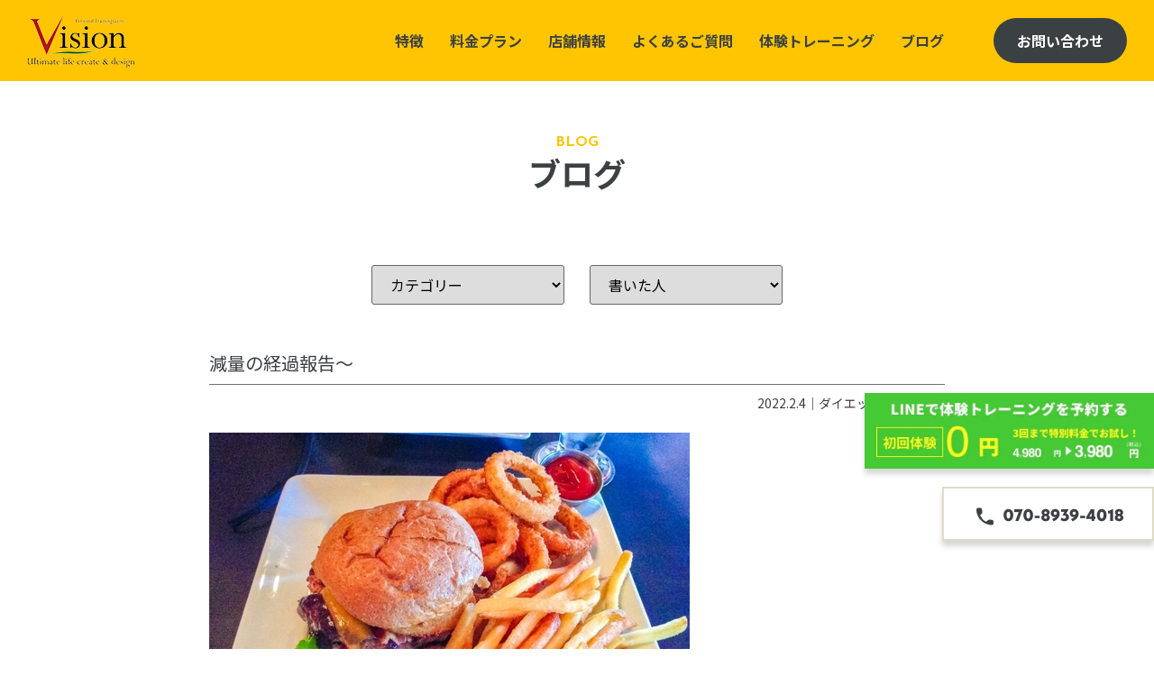

--- FILE ---
content_type: text/html; charset=UTF-8
request_url: https://vision-gym.jp/9100/
body_size: 19913
content:
<!doctype html>
<html lang="ja">
	<head>
		<meta charset="UTF-8">
		<meta name="viewport" content="width=device-width, initial-scale=1">
		<link rel="profile" href="https://gmpg.org/xfn/11">
		<meta name='robots' content='index, follow, max-image-preview:large, max-snippet:-1, max-video-preview:-1' />

	<!-- This site is optimized with the Yoast SEO plugin v20.7 - https://yoast.com/wordpress/plugins/seo/ -->
	<title>減量の経過報告〜 - 久屋大通・大須観音のパーソナルトレーニングジムならVisionへ</title>
	<link rel="canonical" href="https://vision-gym.jp/9100/" />
	<meta property="og:locale" content="ja_JP" />
	<meta property="og:type" content="article" />
	<meta property="og:title" content="減量の経過報告〜 - 久屋大通・大須観音のパーソナルトレーニングジムならVisionへ" />
	<meta property="og:description" content="こんにちは！パーソナルトレーニングジムVision（ビジョン）です！ 本日は１月からスタートしたコンテストに向けての減量の経過報告をしようと思います！！ スタート体重が８５kgだったわけですが、１ヶ月を経て８０kgまで落 [&hellip;]" />
	<meta property="og:url" content="https://vision-gym.jp/9100/" />
	<meta property="og:site_name" content="久屋大通・大須観音のパーソナルトレーニングジムならVisionへ" />
	<meta property="article:published_time" content="2022-02-04T01:28:07+00:00" />
	<meta property="article:modified_time" content="2023-05-11T14:51:34+00:00" />
	<meta property="og:image" content="https://vision-gym.jp/wp-content/uploads/2021/02/5858A28C-509D-4095-90C9-CFE4993C0514.jpeg" />
	<meta property="og:image:width" content="533" />
	<meta property="og:image:height" content="400" />
	<meta property="og:image:type" content="image/jpeg" />
	<meta name="author" content="中川　匠" />
	<meta name="twitter:card" content="summary_large_image" />
	<meta name="twitter:label1" content="執筆者" />
	<meta name="twitter:data1" content="中川　匠" />
	<script type="application/ld+json" class="yoast-schema-graph">{"@context":"https://schema.org","@graph":[{"@type":"WebPage","@id":"https://vision-gym.jp/9100/","url":"https://vision-gym.jp/9100/","name":"減量の経過報告〜 - 久屋大通・大須観音のパーソナルトレーニングジムならVisionへ","isPartOf":{"@id":"https://vision-gym.jp/#website"},"primaryImageOfPage":{"@id":"https://vision-gym.jp/9100/#primaryimage"},"image":{"@id":"https://vision-gym.jp/9100/#primaryimage"},"thumbnailUrl":"https://vision-gym.jp/wp-content/uploads/2021/02/5858A28C-509D-4095-90C9-CFE4993C0514.jpeg","datePublished":"2022-02-04T01:28:07+00:00","dateModified":"2023-05-11T14:51:34+00:00","author":{"@id":"https://vision-gym.jp/#/schema/person/56420fff4543574e5b07a1760ecf2319"},"breadcrumb":{"@id":"https://vision-gym.jp/9100/#breadcrumb"},"inLanguage":"ja","potentialAction":[{"@type":"ReadAction","target":["https://vision-gym.jp/9100/"]}]},{"@type":"ImageObject","inLanguage":"ja","@id":"https://vision-gym.jp/9100/#primaryimage","url":"https://vision-gym.jp/wp-content/uploads/2021/02/5858A28C-509D-4095-90C9-CFE4993C0514.jpeg","contentUrl":"https://vision-gym.jp/wp-content/uploads/2021/02/5858A28C-509D-4095-90C9-CFE4993C0514.jpeg","width":533,"height":400},{"@type":"BreadcrumbList","@id":"https://vision-gym.jp/9100/#breadcrumb","itemListElement":[{"@type":"ListItem","position":1,"name":"ホーム","item":"https://vision-gym.jp/"},{"@type":"ListItem","position":2,"name":"ブログ","item":"https://vision-gym.jp/blog/"},{"@type":"ListItem","position":3,"name":"減量の経過報告〜"}]},{"@type":"WebSite","@id":"https://vision-gym.jp/#website","url":"https://vision-gym.jp/","name":"久屋大通・大須観音のパーソナルトレーニングジムならVisionへ","description":"","potentialAction":[{"@type":"SearchAction","target":{"@type":"EntryPoint","urlTemplate":"https://vision-gym.jp/?s={search_term_string}"},"query-input":"required name=search_term_string"}],"inLanguage":"ja"},{"@type":"Person","@id":"https://vision-gym.jp/#/schema/person/56420fff4543574e5b07a1760ecf2319","name":"中川　匠","image":{"@type":"ImageObject","inLanguage":"ja","@id":"https://vision-gym.jp/#/schema/person/image/","url":"https://secure.gravatar.com/avatar/9704a9eb1124bf7823ff0f05074bbb52?s=96&d=mm&r=g","contentUrl":"https://secure.gravatar.com/avatar/9704a9eb1124bf7823ff0f05074bbb52?s=96&d=mm&r=g","caption":"中川　匠"},"url":"https://vision-gym.jp/author/postuser2/"}]}</script>
	<!-- / Yoast SEO plugin. -->


<link rel="alternate" type="application/rss+xml" title="久屋大通・大須観音のパーソナルトレーニングジムならVisionへ &raquo; フィード" href="https://vision-gym.jp/feed/" />
<link rel="alternate" type="application/rss+xml" title="久屋大通・大須観音のパーソナルトレーニングジムならVisionへ &raquo; コメントフィード" href="https://vision-gym.jp/comments/feed/" />
<link rel="alternate" type="application/rss+xml" title="久屋大通・大須観音のパーソナルトレーニングジムならVisionへ &raquo; 減量の経過報告〜 のコメントのフィード" href="https://vision-gym.jp/9100/feed/" />
<script>
window._wpemojiSettings = {"baseUrl":"https:\/\/s.w.org\/images\/core\/emoji\/14.0.0\/72x72\/","ext":".png","svgUrl":"https:\/\/s.w.org\/images\/core\/emoji\/14.0.0\/svg\/","svgExt":".svg","source":{"concatemoji":"https:\/\/vision-gym.jp\/wp-includes\/js\/wp-emoji-release.min.js?ver=6.2.8"}};
/*! This file is auto-generated */
!function(e,a,t){var n,r,o,i=a.createElement("canvas"),p=i.getContext&&i.getContext("2d");function s(e,t){p.clearRect(0,0,i.width,i.height),p.fillText(e,0,0);e=i.toDataURL();return p.clearRect(0,0,i.width,i.height),p.fillText(t,0,0),e===i.toDataURL()}function c(e){var t=a.createElement("script");t.src=e,t.defer=t.type="text/javascript",a.getElementsByTagName("head")[0].appendChild(t)}for(o=Array("flag","emoji"),t.supports={everything:!0,everythingExceptFlag:!0},r=0;r<o.length;r++)t.supports[o[r]]=function(e){if(p&&p.fillText)switch(p.textBaseline="top",p.font="600 32px Arial",e){case"flag":return s("\ud83c\udff3\ufe0f\u200d\u26a7\ufe0f","\ud83c\udff3\ufe0f\u200b\u26a7\ufe0f")?!1:!s("\ud83c\uddfa\ud83c\uddf3","\ud83c\uddfa\u200b\ud83c\uddf3")&&!s("\ud83c\udff4\udb40\udc67\udb40\udc62\udb40\udc65\udb40\udc6e\udb40\udc67\udb40\udc7f","\ud83c\udff4\u200b\udb40\udc67\u200b\udb40\udc62\u200b\udb40\udc65\u200b\udb40\udc6e\u200b\udb40\udc67\u200b\udb40\udc7f");case"emoji":return!s("\ud83e\udef1\ud83c\udffb\u200d\ud83e\udef2\ud83c\udfff","\ud83e\udef1\ud83c\udffb\u200b\ud83e\udef2\ud83c\udfff")}return!1}(o[r]),t.supports.everything=t.supports.everything&&t.supports[o[r]],"flag"!==o[r]&&(t.supports.everythingExceptFlag=t.supports.everythingExceptFlag&&t.supports[o[r]]);t.supports.everythingExceptFlag=t.supports.everythingExceptFlag&&!t.supports.flag,t.DOMReady=!1,t.readyCallback=function(){t.DOMReady=!0},t.supports.everything||(n=function(){t.readyCallback()},a.addEventListener?(a.addEventListener("DOMContentLoaded",n,!1),e.addEventListener("load",n,!1)):(e.attachEvent("onload",n),a.attachEvent("onreadystatechange",function(){"complete"===a.readyState&&t.readyCallback()})),(e=t.source||{}).concatemoji?c(e.concatemoji):e.wpemoji&&e.twemoji&&(c(e.twemoji),c(e.wpemoji)))}(window,document,window._wpemojiSettings);
</script>
<style>
img.wp-smiley,
img.emoji {
	display: inline !important;
	border: none !important;
	box-shadow: none !important;
	height: 1em !important;
	width: 1em !important;
	margin: 0 0.07em !important;
	vertical-align: -0.1em !important;
	background: none !important;
	padding: 0 !important;
}
</style>
	<link rel='stylesheet' id='wp-block-library-css' href='https://vision-gym.jp/wp-includes/css/dist/block-library/style.min.css?ver=6.2.8' media='all' />
<link rel='stylesheet' id='classic-theme-styles-css' href='https://vision-gym.jp/wp-includes/css/classic-themes.min.css?ver=6.2.8' media='all' />
<style id='global-styles-inline-css'>
body{--wp--preset--color--black: #000000;--wp--preset--color--cyan-bluish-gray: #abb8c3;--wp--preset--color--white: #ffffff;--wp--preset--color--pale-pink: #f78da7;--wp--preset--color--vivid-red: #cf2e2e;--wp--preset--color--luminous-vivid-orange: #ff6900;--wp--preset--color--luminous-vivid-amber: #fcb900;--wp--preset--color--light-green-cyan: #7bdcb5;--wp--preset--color--vivid-green-cyan: #00d084;--wp--preset--color--pale-cyan-blue: #8ed1fc;--wp--preset--color--vivid-cyan-blue: #0693e3;--wp--preset--color--vivid-purple: #9b51e0;--wp--preset--gradient--vivid-cyan-blue-to-vivid-purple: linear-gradient(135deg,rgba(6,147,227,1) 0%,rgb(155,81,224) 100%);--wp--preset--gradient--light-green-cyan-to-vivid-green-cyan: linear-gradient(135deg,rgb(122,220,180) 0%,rgb(0,208,130) 100%);--wp--preset--gradient--luminous-vivid-amber-to-luminous-vivid-orange: linear-gradient(135deg,rgba(252,185,0,1) 0%,rgba(255,105,0,1) 100%);--wp--preset--gradient--luminous-vivid-orange-to-vivid-red: linear-gradient(135deg,rgba(255,105,0,1) 0%,rgb(207,46,46) 100%);--wp--preset--gradient--very-light-gray-to-cyan-bluish-gray: linear-gradient(135deg,rgb(238,238,238) 0%,rgb(169,184,195) 100%);--wp--preset--gradient--cool-to-warm-spectrum: linear-gradient(135deg,rgb(74,234,220) 0%,rgb(151,120,209) 20%,rgb(207,42,186) 40%,rgb(238,44,130) 60%,rgb(251,105,98) 80%,rgb(254,248,76) 100%);--wp--preset--gradient--blush-light-purple: linear-gradient(135deg,rgb(255,206,236) 0%,rgb(152,150,240) 100%);--wp--preset--gradient--blush-bordeaux: linear-gradient(135deg,rgb(254,205,165) 0%,rgb(254,45,45) 50%,rgb(107,0,62) 100%);--wp--preset--gradient--luminous-dusk: linear-gradient(135deg,rgb(255,203,112) 0%,rgb(199,81,192) 50%,rgb(65,88,208) 100%);--wp--preset--gradient--pale-ocean: linear-gradient(135deg,rgb(255,245,203) 0%,rgb(182,227,212) 50%,rgb(51,167,181) 100%);--wp--preset--gradient--electric-grass: linear-gradient(135deg,rgb(202,248,128) 0%,rgb(113,206,126) 100%);--wp--preset--gradient--midnight: linear-gradient(135deg,rgb(2,3,129) 0%,rgb(40,116,252) 100%);--wp--preset--duotone--dark-grayscale: url('#wp-duotone-dark-grayscale');--wp--preset--duotone--grayscale: url('#wp-duotone-grayscale');--wp--preset--duotone--purple-yellow: url('#wp-duotone-purple-yellow');--wp--preset--duotone--blue-red: url('#wp-duotone-blue-red');--wp--preset--duotone--midnight: url('#wp-duotone-midnight');--wp--preset--duotone--magenta-yellow: url('#wp-duotone-magenta-yellow');--wp--preset--duotone--purple-green: url('#wp-duotone-purple-green');--wp--preset--duotone--blue-orange: url('#wp-duotone-blue-orange');--wp--preset--font-size--small: 13px;--wp--preset--font-size--medium: 20px;--wp--preset--font-size--large: 36px;--wp--preset--font-size--x-large: 42px;--wp--preset--spacing--20: 0.44rem;--wp--preset--spacing--30: 0.67rem;--wp--preset--spacing--40: 1rem;--wp--preset--spacing--50: 1.5rem;--wp--preset--spacing--60: 2.25rem;--wp--preset--spacing--70: 3.38rem;--wp--preset--spacing--80: 5.06rem;--wp--preset--shadow--natural: 6px 6px 9px rgba(0, 0, 0, 0.2);--wp--preset--shadow--deep: 12px 12px 50px rgba(0, 0, 0, 0.4);--wp--preset--shadow--sharp: 6px 6px 0px rgba(0, 0, 0, 0.2);--wp--preset--shadow--outlined: 6px 6px 0px -3px rgba(255, 255, 255, 1), 6px 6px rgba(0, 0, 0, 1);--wp--preset--shadow--crisp: 6px 6px 0px rgba(0, 0, 0, 1);}:where(.is-layout-flex){gap: 0.5em;}body .is-layout-flow > .alignleft{float: left;margin-inline-start: 0;margin-inline-end: 2em;}body .is-layout-flow > .alignright{float: right;margin-inline-start: 2em;margin-inline-end: 0;}body .is-layout-flow > .aligncenter{margin-left: auto !important;margin-right: auto !important;}body .is-layout-constrained > .alignleft{float: left;margin-inline-start: 0;margin-inline-end: 2em;}body .is-layout-constrained > .alignright{float: right;margin-inline-start: 2em;margin-inline-end: 0;}body .is-layout-constrained > .aligncenter{margin-left: auto !important;margin-right: auto !important;}body .is-layout-constrained > :where(:not(.alignleft):not(.alignright):not(.alignfull)){max-width: var(--wp--style--global--content-size);margin-left: auto !important;margin-right: auto !important;}body .is-layout-constrained > .alignwide{max-width: var(--wp--style--global--wide-size);}body .is-layout-flex{display: flex;}body .is-layout-flex{flex-wrap: wrap;align-items: center;}body .is-layout-flex > *{margin: 0;}:where(.wp-block-columns.is-layout-flex){gap: 2em;}.has-black-color{color: var(--wp--preset--color--black) !important;}.has-cyan-bluish-gray-color{color: var(--wp--preset--color--cyan-bluish-gray) !important;}.has-white-color{color: var(--wp--preset--color--white) !important;}.has-pale-pink-color{color: var(--wp--preset--color--pale-pink) !important;}.has-vivid-red-color{color: var(--wp--preset--color--vivid-red) !important;}.has-luminous-vivid-orange-color{color: var(--wp--preset--color--luminous-vivid-orange) !important;}.has-luminous-vivid-amber-color{color: var(--wp--preset--color--luminous-vivid-amber) !important;}.has-light-green-cyan-color{color: var(--wp--preset--color--light-green-cyan) !important;}.has-vivid-green-cyan-color{color: var(--wp--preset--color--vivid-green-cyan) !important;}.has-pale-cyan-blue-color{color: var(--wp--preset--color--pale-cyan-blue) !important;}.has-vivid-cyan-blue-color{color: var(--wp--preset--color--vivid-cyan-blue) !important;}.has-vivid-purple-color{color: var(--wp--preset--color--vivid-purple) !important;}.has-black-background-color{background-color: var(--wp--preset--color--black) !important;}.has-cyan-bluish-gray-background-color{background-color: var(--wp--preset--color--cyan-bluish-gray) !important;}.has-white-background-color{background-color: var(--wp--preset--color--white) !important;}.has-pale-pink-background-color{background-color: var(--wp--preset--color--pale-pink) !important;}.has-vivid-red-background-color{background-color: var(--wp--preset--color--vivid-red) !important;}.has-luminous-vivid-orange-background-color{background-color: var(--wp--preset--color--luminous-vivid-orange) !important;}.has-luminous-vivid-amber-background-color{background-color: var(--wp--preset--color--luminous-vivid-amber) !important;}.has-light-green-cyan-background-color{background-color: var(--wp--preset--color--light-green-cyan) !important;}.has-vivid-green-cyan-background-color{background-color: var(--wp--preset--color--vivid-green-cyan) !important;}.has-pale-cyan-blue-background-color{background-color: var(--wp--preset--color--pale-cyan-blue) !important;}.has-vivid-cyan-blue-background-color{background-color: var(--wp--preset--color--vivid-cyan-blue) !important;}.has-vivid-purple-background-color{background-color: var(--wp--preset--color--vivid-purple) !important;}.has-black-border-color{border-color: var(--wp--preset--color--black) !important;}.has-cyan-bluish-gray-border-color{border-color: var(--wp--preset--color--cyan-bluish-gray) !important;}.has-white-border-color{border-color: var(--wp--preset--color--white) !important;}.has-pale-pink-border-color{border-color: var(--wp--preset--color--pale-pink) !important;}.has-vivid-red-border-color{border-color: var(--wp--preset--color--vivid-red) !important;}.has-luminous-vivid-orange-border-color{border-color: var(--wp--preset--color--luminous-vivid-orange) !important;}.has-luminous-vivid-amber-border-color{border-color: var(--wp--preset--color--luminous-vivid-amber) !important;}.has-light-green-cyan-border-color{border-color: var(--wp--preset--color--light-green-cyan) !important;}.has-vivid-green-cyan-border-color{border-color: var(--wp--preset--color--vivid-green-cyan) !important;}.has-pale-cyan-blue-border-color{border-color: var(--wp--preset--color--pale-cyan-blue) !important;}.has-vivid-cyan-blue-border-color{border-color: var(--wp--preset--color--vivid-cyan-blue) !important;}.has-vivid-purple-border-color{border-color: var(--wp--preset--color--vivid-purple) !important;}.has-vivid-cyan-blue-to-vivid-purple-gradient-background{background: var(--wp--preset--gradient--vivid-cyan-blue-to-vivid-purple) !important;}.has-light-green-cyan-to-vivid-green-cyan-gradient-background{background: var(--wp--preset--gradient--light-green-cyan-to-vivid-green-cyan) !important;}.has-luminous-vivid-amber-to-luminous-vivid-orange-gradient-background{background: var(--wp--preset--gradient--luminous-vivid-amber-to-luminous-vivid-orange) !important;}.has-luminous-vivid-orange-to-vivid-red-gradient-background{background: var(--wp--preset--gradient--luminous-vivid-orange-to-vivid-red) !important;}.has-very-light-gray-to-cyan-bluish-gray-gradient-background{background: var(--wp--preset--gradient--very-light-gray-to-cyan-bluish-gray) !important;}.has-cool-to-warm-spectrum-gradient-background{background: var(--wp--preset--gradient--cool-to-warm-spectrum) !important;}.has-blush-light-purple-gradient-background{background: var(--wp--preset--gradient--blush-light-purple) !important;}.has-blush-bordeaux-gradient-background{background: var(--wp--preset--gradient--blush-bordeaux) !important;}.has-luminous-dusk-gradient-background{background: var(--wp--preset--gradient--luminous-dusk) !important;}.has-pale-ocean-gradient-background{background: var(--wp--preset--gradient--pale-ocean) !important;}.has-electric-grass-gradient-background{background: var(--wp--preset--gradient--electric-grass) !important;}.has-midnight-gradient-background{background: var(--wp--preset--gradient--midnight) !important;}.has-small-font-size{font-size: var(--wp--preset--font-size--small) !important;}.has-medium-font-size{font-size: var(--wp--preset--font-size--medium) !important;}.has-large-font-size{font-size: var(--wp--preset--font-size--large) !important;}.has-x-large-font-size{font-size: var(--wp--preset--font-size--x-large) !important;}
.wp-block-navigation a:where(:not(.wp-element-button)){color: inherit;}
:where(.wp-block-columns.is-layout-flex){gap: 2em;}
.wp-block-pullquote{font-size: 1.5em;line-height: 1.6;}
</style>
<link rel='stylesheet' id='hello-elementor-css' href='https://vision-gym.jp/wp-content/themes/hello-elementor/style.min.css?ver=2.7.1' media='all' />
<link rel='stylesheet' id='hello-elementor-theme-style-css' href='https://vision-gym.jp/wp-content/themes/hello-elementor/theme.min.css?ver=2.7.1' media='all' />
<link rel='stylesheet' id='chld_thm_cfg_child-css' href='https://vision-gym.jp/wp-content/themes/hello-elementor-child/style.css?ver=2.7.1.1682680977' media='all' />
<style id='akismet-widget-style-inline-css'>

			.a-stats {
				--akismet-color-mid-green: #357b49;
				--akismet-color-white: #fff;
				--akismet-color-light-grey: #f6f7f7;

				max-width: 350px;
				width: auto;
			}

			.a-stats * {
				all: unset;
				box-sizing: border-box;
			}

			.a-stats strong {
				font-weight: 600;
			}

			.a-stats a.a-stats__link,
			.a-stats a.a-stats__link:visited,
			.a-stats a.a-stats__link:active {
				background: var(--akismet-color-mid-green);
				border: none;
				box-shadow: none;
				border-radius: 8px;
				color: var(--akismet-color-white);
				cursor: pointer;
				display: block;
				font-family: -apple-system, BlinkMacSystemFont, 'Segoe UI', 'Roboto', 'Oxygen-Sans', 'Ubuntu', 'Cantarell', 'Helvetica Neue', sans-serif;
				font-weight: 500;
				padding: 12px;
				text-align: center;
				text-decoration: none;
				transition: all 0.2s ease;
			}

			/* Extra specificity to deal with TwentyTwentyOne focus style */
			.widget .a-stats a.a-stats__link:focus {
				background: var(--akismet-color-mid-green);
				color: var(--akismet-color-white);
				text-decoration: none;
			}

			.a-stats a.a-stats__link:hover {
				filter: brightness(110%);
				box-shadow: 0 4px 12px rgba(0, 0, 0, 0.06), 0 0 2px rgba(0, 0, 0, 0.16);
			}

			.a-stats .count {
				color: var(--akismet-color-white);
				display: block;
				font-size: 1.5em;
				line-height: 1.4;
				padding: 0 13px;
				white-space: nowrap;
			}
		
</style>
<link rel="https://api.w.org/" href="https://vision-gym.jp/wp-json/" /><link rel="alternate" type="application/json" href="https://vision-gym.jp/wp-json/wp/v2/posts/9100" /><link rel="EditURI" type="application/rsd+xml" title="RSD" href="https://vision-gym.jp/xmlrpc.php?rsd" />
<link rel="wlwmanifest" type="application/wlwmanifest+xml" href="https://vision-gym.jp/wp-includes/wlwmanifest.xml" />
<meta name="generator" content="WordPress 6.2.8" />
<link rel='shortlink' href='https://vision-gym.jp/?p=9100' />
<link rel="alternate" type="application/json+oembed" href="https://vision-gym.jp/wp-json/oembed/1.0/embed?url=https%3A%2F%2Fvision-gym.jp%2F9100%2F" />
<link rel="alternate" type="text/xml+oembed" href="https://vision-gym.jp/wp-json/oembed/1.0/embed?url=https%3A%2F%2Fvision-gym.jp%2F9100%2F&#038;format=xml" />
<link rel="icon" href="https://vision-gym.jp/wp-content/uploads/2023/04/cropped-IMG_6883-32x32.jpg" sizes="32x32" />
<link rel="icon" href="https://vision-gym.jp/wp-content/uploads/2023/04/cropped-IMG_6883-192x192.jpg" sizes="192x192" />
<link rel="apple-touch-icon" href="https://vision-gym.jp/wp-content/uploads/2023/04/cropped-IMG_6883-180x180.jpg" />
<meta name="msapplication-TileImage" content="https://vision-gym.jp/wp-content/uploads/2023/04/cropped-IMG_6883-270x270.jpg" />
		<style id="wp-custom-css">
			/*----------------------------------------------------------------------------共通CSS---------------------------------------------------------------------------------------------------------------------------------------------*/
.content_div {
	max-width: 1080px;
	margin: 0 auto;
}
.co_padding {
	padding-left: 15px;
	padding-right: 15px;
}

html,body {
	font-family: 'Noto Sans JP', 'Roboto', sans-serif;
	color: #3B4043;
}
div {
	box-sizing: border-box;
}
h1, h2, h3, h4, h5 {
	line-height: 1.5;
	font-weight: 600;
}
h1 {
	margin: 0;
	font-size: 30px;
}
h2 {
	margin: 0;
	font-size: 25px;
}
h3 {
	margin: 0;
	font-size: 22px;
}
h4 {
	margin: 0;
	font-size: 20px;
}
h4 {
	margin: 0;
	font-size: 18px;
}
p {
	font-size: 16px;
	font-weight: 500;
	line-height: 1.8em;
	padding: 0;
	margin: 0;
}
a {
	color: #3B4043;
	font-weight: 500;
}
img {
	max-width: 100%;
	height: auto;
}
hr {
	height: 0;
	margin: 0;
	padding: 0;
}
/*WEBフォント*/
.Noto-Sans-JP {font-family: 'Noto Sans JP', sans-serif;}
.Noto-Serif-JP {font-family: 'Noto Serif JP', serif;}
.Josefin-Sans {
	font-family: 'Josefin Sans', sans-serif;
}

/*色変更*/

/*flex*/
.wflexbox {
	display: flex;
	flex-wrap: wrap;
	justify-content: space-between;
}
.flexbox_center {
	justify-content: center!important;
	align-items: center;
}
/*レスポンシブtable*/
.re_table, .re_table tbody,	.re_table thead, .re_table tr, .re_table th, .re_table td {
	width: 100%;
	table-layout: fixed;
	box-sizing: border-box;
	display: block;
}
.re_table {
	table-layout: fixed!important;
	border-collapse: collapse;
}
/*div全体リンク*/
.divall_a {
	display: block;
	position: absolute;
	top: 0;
	left: 0;
	width: 100%;
	height: 100%;
	z-index: 10;
}
/*absoluteの位置*/
.absolute_center {
	position: absolute;
	top: 50%;
	left: 50%;
	transform: translate(-50%, -50%);
	-webkit-transform: translate(-50%, -50%);
	-ms-transform: translate(-50%, -50%);
}
.absolute_tate {
	position: absolute;
	top: 50%;
	transform: translateY(-50%);
	-webkit-transform: translateY(-50%);
	-ms-transform: translateY(-50%);
}
.absolute_yoko {
	position: absolute;
	left: 50%;
	transform: translateX(-50%);
	-webkit-transform: translateX(-50%);
	-ms-transform: translateX(-50%);
}
/*FontAwesome 矢印*/
.arrow_right::after {
	content: "\f054";
	font-family: "Font Awesome 5 Free";
	font-weight: 600;
	position: absolute;
	right: 15px;
	top: 50%;
	transform: translateY(-50%);
	-webkit-transform: translateY(-50%);
	-ms-transform: translateY(-50%);
	transition: 0.2s;
}
.arrow_right:hover::after {
	right: 10px;
}
.arrow_left::after {
	content: "\f053";
	font-family: "Font Awesome 5 Free";
	font-weight: 600;
	position: absolute;
	left: 15px;
	top: 50%;
	transform: translateY(-50%);
	-webkit-transform: translateY(-50%);
	-ms-transform: translateY(-50%);
	transition: 0.2s;
}
.arrow_left:hover::after {
	left: 10px;
}
.arrow_bottom::after {
	content: "\f107";
	font-family: "Font Awesome 5 Free";
	font-weight: 600;
	position: absolute;
	right: 15px;
	top: 50%;
	transform: translateY(-50%);
	-webkit-transform: translateY(-50%);
	-ms-transform: translateY(-50%);
	transition: 0.2s;
}
.arrow_bottom:hover::after {
	top: 60%;
}
/*青色下線文字リンク*/
.co_mojilink {
	color: #0074F5;
	text-decoration: underline;
}
/*PC,SP切り替え*/
.sphide {display: none;}

/*PCだけ改行*/
.br-pc {display: none;}

/*色を被せる overlay*/
.overlay {
	position: relative;
	z-index: 1;
}
.overlay::before {
	content: "";
	width: 100%;
	height: 100%;
	position: absolute;
	left: 0;
	top: 0;
	z-index: 2;
}


/*共通cssレスポンシブ*/
/*--------タブレット--------*/
@media screen and (min-width: 768px) {
	.br-sp {
		display: none;
	}
	.br-pc {display: inline;}
	.flexbox {
		display: flex;
		flex-wrap: wrap;
		justify-content: space-between;
	}
	.re_table tr {
		display: table-cell;
		width: auto;
	}
	.re_table, .re_table tr {
		display: table;
		width: 100%;
		box-sizing: border-box;
	}
	.re_table th {
		display: table-cell;
		width: auto;
	}
	.re_table td {
		display: table-cell;
		width: auto;
	}
	.pchide {display: none;}
	.sphide {display: block;}
}
/*--------PC--------*/
@media screen and (min-width: 1080px) {
	.co_padding {
		padding-left: 0;
		padding-right: 0;
	}
}










/*----------------------------------------------------------------------------レスポンシブCSS-------------------------------------------------------------------------------------------------------------------------------------*/
/*--------スマホ--------*/
/*--------ヘッダー--------*/
.header_bg {
	position: fixed;
	left: 0;
	top: 0;
	width: 100%;
	background: #FFC503;
	z-index: 999;
}
.header_flex {
	position: relative;
	padding: 10px 15px;
	align-items: center;
}
.header_logo_wrap {
	width: 86px;
	position: relative;
	z-index: 100;
}
.header_logo {
	font-size: 0;
}
.header_sp {
	width: calc(100% - 86px);
	position: relative;
}
.nav-ham span {
	display: block;
	width: 100%;
	height: 2px;
	background-color: #000;
	position: absolute;
	transition: transform 0.5s, opacity 0.5s, width 0.3s;
}
.nav-ham span:nth-child(1) {
	top: 0;
}
.nav-ham span:nth-child(2) {
	top: 0;
	bottom: 0;
	margin: auto;
	display: none;
}
.nav-ham span:nth-child(3) {
	bottom: 0;
}
.sp-nav-layout {
	position: fixed;
	background: #FFC503;
	top: 0;
	right: 0;
	width: 100%;
	height: 100vh;
	color: #ffffff;
	visibility: hidden;
	opacity: 0;
	transform: translateX(100%);
	transition: 0.5s ease-in-out;
	z-index: 50;
}
/*sp nav*/
.nav-ham {
	display: block;
	position: absolute;
	top: 50%;
	right: 0;
	transform: translateY(-50%);
	-webkit-transform: translateY(-50%);
	-ms-transform: translateY(-50%);
	width: 47px;
	height: 15px;
	cursor: pointer;
	z-index: 100;
}
.open .nav-ham {
	/*position: fixed;*/
}
.open .nav-ham span {
	background-color: #000;
}
.open .nav-ham span:nth-child(1) {
	transform: translateY(7px) rotate(25deg);
}
.open .nav-ham span:nth-child(2) {
	top: 0;
	bottom: 0;
	margin: auto;
	width: 0px;
	opacity: 0;
}
.open .nav-ham span:nth-child(3) {
	transform: translateY(-7px) rotate(-25deg);
}
.open .sp-nav-layout {
	visibility: visible;
	opacity: 1;
	transform: translateX(0);
}
.open .sp-nav-layout ul li {
	transform: translateX(0);
}
.spmenu_in {
	text-align: center;
	padding: 100px 0 0;
}
.spmenu {
	padding: 0;
	list-style: none;
	margin: 0 0 40px;
}
.spmenu li {
	margin: 0 0 18px;
}
.header_sp_btn {
	text-align: center;
}
.header_sp_btn a {
	display: inline-block;
	width: 100%;
	max-width: 148px;
	border-radius: 999px;
	background: #3B4043;
	color: #FFF;
	padding: 8px 0;
	font-weight: 600;
}
.header_space {
	height: 63px;
}



/*--------トップページ--------*/
.spfv_bg {
	position: relative;
	padding-bottom: 1px;
}
.top_bg_sp {
	position: absolute!important;
	width: 100%;
	height: calc(100% - 0px);
	z-index: 1;
	top: 0;
	left: 0;
}
.spfv_overlay {
	position: absolute;
	left: 0;
	top: 0;
	width: 100%;
	height: calc(100% - 0px);
	background: #000000;
	opacity: .25;
	z-index: 3;
}
.spfv_wrap {
	position: relative;
	z-index: 5;
	text-align: center;
	padding: 35vw 0 0;
	color: #FFF;
}
.spfv_title {
	font-size: 7vw;
	margin: 0 0 3vw;
}
.spfv_txt1 {
	font-size: 3vw;
	margin: 0 0 20vw;
}
.fvcta_sp {
	margin-bottom: -20px;
}
.fvcta {
	position: relative;
	text-align: center;
}
.fvcta_in {
	position: relative;
	font-size: 0;
}
.fvcta_in > img {
	box-shadow: 5px 5px 10px rgba(0,0,0,.16);
}
.fvcta_line {
	position: absolute;
	left: 50%;
	transform: translateX(-50%);
	-webkit-transform: translateX(-50%);
	-ms-transform: translateX(-50%);
	width: 80%;
	top: 75%;
}
.fvcta_web {
	position: absolute;
	left: 50%;
	transform: translateX(-50%);
	-webkit-transform: translateX(-50%);
	-ms-transform: translateX(-50%);
	width: 55%;
	top: 90.5%;
}
.top_shoplink_bg {
	background: #3B4043;
}
.top_shoplink_wrap {
	padding: 40px 0 25px;
}
.top_shoplink {
	padding: 0;
	list-style: none;
	text-align: center;
}
.top_shoplink li {
	display: inline-block;
	margin: 0 10px 0 0;
	padding: 0 10px 0 0;
	position: relative;
}
.top_shoplink li::after {
	content: "";
	position: absolute;
	right: 0;
	top: 57%;
	transform: translateY(-50%);
	-webkit-transform: translateY(-50%);
	-ms-transform: translateY(-50%);
	background: #FFF;
	width: 1px;
	height: 13px;
}
.top_shoplink li:last-child {
	padding-right: 0;
	margin-right: 0;
}
.top_shoplink li:last-child::after {
	display: none;
}
.top_shoplink li a {
	color: #FFF;
	font-size: 13px;
	font-weight: 600;
	display: inline-block;
	width: 100%;
}
.achv_spdeco_wrap {
	position: relative;
	padding: 60px 0 45px;
}
.achv_spdeco {
	position: absolute;
	width: 87px;
}
.achv_spdeco1 {
	left: 0;
	top: 0;
}
.achv_spdeco2 {
	right: 0;
	bottom: 0;
}
.co_h2 {
	text-align: center;
	line-height: 1.3;
	margin: 0 0 20px;
}
.co_h2_en {
	display: inline-block;
	width: 100%;
	font-size: 16px;
	font-family: 'Josefin Sans', sans-serif;
	font-weight: 700;
	text-transform: uppercase;
}
.co_h2_ja {
	display: inline-block;
	width: 100%;
	font-size: 36px;
}
.co_h2_color1 .co_h2_en, .co_h2_color1 .co_h2_ja {
	color: #FFC503;
}
.video_bg {
	position: relative;
	background: #F4F4F4;
}
.video_video {
	display: block;
	font-size: 0;
	margin: 0 auto;
	max-width: 628px;
}
.video_video video {
	width: 100%;
}
.video_wrap {
	padding: 50px 0;
}
.achv_sec1_bg {
	position: relative;
}
.achv_sec1_bg::after {
	content: "";
	display: block;
	width: 100%;
	height: 30px;
	clip-path: polygon(0 0, 50% 100%, 100% 0);
	background: #F4F4F4;
	position: absolute;
	left: 50%;
	top: 0;
	transform: translateX(-50%);
	-webkit-transform: translateX(-50%);
	-ms-transform: translateX(-50%);
}
.achv_txt1 {
	text-align: center;
	font-weight: 600;
}
.achv_ex {
	font-size: 0;
	margin: 0 0 30px;
}
.achv_txt2_box {
	border: 1px solid #707070;
	padding: 18px 15px 55px;
	position: relative;
}
.achv_txt2 {
	font-size: 14px;
	font-weight: 600;
	height: 141px;
	overflow: hidden;
	transition: .5s;
}
.achv_txt2_clicked {
	height: auto;
}
.achv_txt2_open {
	text-align: center;
	font-weight: 600;
	font-size: 14px;
	position: absolute;
	left: 50%;
	transform: translateX(-50%);
	-webkit-transform: translateX(-50%);
	-ms-transform: translateX(-50%);
	bottom: 12px;
	cursor: pointer;
}
.achv_sec1 {
	padding: 0 0 45px;
}
.achv_sec2_bg {
	background: #F4F4F4;
	position: relative;
}
.achv_sec2_wrap {
	padding: 80px 0 100px;
}
.achv_sec2_h2 {
	text-align: center;
	font-size: 24px;
	margin: 0 0 40px;
}
.achv_sec2_left_in {
	position: relative;
	padding: 0 0 20px;
}
.achv_sec2_photo {
	font-size: 0;
	position: relative;
	padding: 0 80px 0 0;
}
.achv_sec2_prof {
	background: #FFC503;
	padding: 16px 20px 12px;
	max-width: 186px;
	position: absolute;
	bottom: 0;
	right: 0;
}
.achv_sec2_prof1 {	
	font-size: 12px;
	font-weight: 600;
	line-height: 1.6666;
	border-bottom: 1px solid;
	padding: 0 0 8px;
}
.achv_sec2_prof2 {
	font-weight: 600;
}
.achv_sec2_left {
	margin: 0 0 40px;
}
.achv_sec2_right p {
	font-size: 14px;
	line-height: 1.714;
}
.achv_sec2_flex {
	margin: 0 0 40px;
}
.achv_sec2_img1 {
	font-size: 0;
}
.achv_sec2_delta1 {
	display: block;
	width: 100%;
	height: 30px;
	background: linear-gradient(to bottom right, transparent 50% , #fff 50%) no-repeat top left / 50% 100%,
		linear-gradient(to bottom left,transparent 50%, #fff 50%) no-repeat bottom right/50% 100%;
	transform: scale(1,-1);
}
.point_bg {
	position: relative;
	background: #3B4043;
}
.point_delta {
	position: absolute;
	top: -40px;
	width: 50%;
	display: block;
	height: 80px;
	z-index: 5;
}
.point_delta1 {
	background: linear-gradient(to bottom left, transparent 50% , #3B4043 50%) no-repeat top left / 100% 50%;
	left: 0;
}
.point_delta2 {
	background: linear-gradient(to bottom right, transparent 50% , #3B4043 50%) no-repeat top left / 100% 50%;
	right: 0;
}
.point_wrap1 {
	padding: 35px 0 30px;
}
.co_h2_color2 .co_h2_en {
	color: #FFC503;
}
.co_h2_color2 .co_h2_ja {
	color: #fff;
}
.point_img {
	font-size: 0;
	padding: 0 7vw 0 0;
	position: relative;
}
.point_flex_left {
	margin: 0 0 30px;
}
.point_img_txt {
	display: inline-block;
	font-size: 8vw;
	font-family: 'Josefin Sans', sans-serif;
	font-weight: 700;
	color: #FFC503;
	mix-blend-mode: screen;
	position: absolute;
	top: 50%;
	transform: translateY(-50%) rotate(180deg);
	-webkit-transform: translateY(-50%) rotate(180deg);
	-ms-transform: translateY(-50%) rotate(180deg);
	white-space: nowrap;
	right: 2vw;
	line-height: 1;
	-ms-writing-mode: tb-rl;
	writing-mode: vertical-rl;
}
.point_flex_right {
	padding: 0 15px 0;
	margin: 0 0 60px;
}
.point_in {
	color: #FFF;
}
.point_txt1 {
	font-weight: 600;
	font-size: 18px;
	line-height: 1.3888;
	margin: 0 0 8px;
}
.point_in h3 {
	margin: 0 0 12px;
	font-size: 24px;
}
.point_txt2 {
	line-height: 2;
}
.point_flex_re .point_img {
	padding-right: 0;
	padding-left: 7vw;
}
.point_flex_re .point_img_txt {
	right: auto;
	left: 3vw;
}
.point_wrap3 {
	text-align: center;
	padding: 0 0 40px;
}
.point_wrap3_h2 {
	border-bottom: 1px solid #FFF;
	color: #FFF;
	font-size: 24px;
	padding: 0 0 12px;
	margin: 0 0 30px;
}
.recomm_bg {
	background: #E0DBC5;
	overflow: hidden;
}
.recomm_wrap {
	padding: 60px 0 45px;
}
.co_h22 {
	text-align: center;
	position: relative;
	padding: 20px 0 0;
	margin: 0 0 20px;
}
.co_h22_en {
	display: inline-block;
	width: 100%;
	color: #FFC503;
	mix-blend-mode: screen;
	font-family: 'Josefin Sans', sans-serif;
	font-size: 50px;
	font-weight: 700;
	position: absolute;
	left: 50%;
	transform: translateX(-50%);
	-webkit-transform: translateX(-50%);
	-ms-transform: translateX(-50%);
	top: 0;
}
.co_h22_ja {
	display: inline-block;
	width: 100%;
	font-size: 26px;
	position: relative;
	z-index: 5;
}
.recomm_box {
	background: #FFF;
	padding: 35px 20px 40px;
}
.recomm_photo {
	font-size: 0;
	text-align: center;
}
.recomm_photo img {
	display: inline-block;
	width: 60%;
}
.recomm_left {
	margin: 0 0 30px;
}
.recomm_right h3 {
	font-size: 16px;
	line-height: 1.75;
	margin-bottom: 15px;
}
.recomm_right {
	overflow: hidden;
}
.recomm_txt1 {
	position: relative;
	text-align: right;
	font-size: 12px;
	font-weight: 600;
	padding: 0 0 5px;
}
.recomm_txt1::after {
	content: "";
	position: absolute;
	right: 0;
	bottom: 0;
	height: 1px;
	width: 100vw;
	background: #3B4043;
}
.recomm_txt2 {
	text-align: right;
	font-size: 18px;
	font-weight: 600;
}
.recomm_flex {
	margin: 0 0 15px;
}
.recomm_txt3 {
	font-size: 14px;
	line-height: 2;
}
.recomm_ba_flex {
	padding: 18px 15px;
	background: #3B4043;
}
.recomm_ba_flex p {
	font-size: 0;
}
.course_wrap {
	padding: 40px 0 50px;
}
.course_main {
	margin: 60px 0 0;
}
.course_title {
	text-align: center;
	position: relative;
	font-size: 24px;
	line-height: 1.416666;
	padding: 0 0 20px;
	margin: 0 0 20px;
}
.course_title::after {
	content: "";
	position: absolute;
	left: 50%;
	transform: translateX(-50%);
	-webkit-transform: translateX(-50%);
	-ms-transform: translateX(-50%);
	bottom: 0;
	width: 45px;
	background: #707070;
	height: 1px;
}
.course_txt1 {
	text-align: center;
	font-size: 18px;
	margin: 0 0 24px;
}
.course_left {
	margin: 0 0 15px;
}
.course_txt2 {
	font-size: 14px;
	line-height: 1.857;
}
.course_flex {
	margin: 0 0 30px;
}
.course_table_imgver {
	font-size: 0;
	margin: 0 0 12px;
}
.course_table_alert {
	font-size: 12px;
	line-height: 1.6666;
	margin: 0 0 30px;
}
.course_box {
	margin: 0 0 80px;
}
.course_ac_btn_wrap {
	text-align: center;
	margin: 0 0 40px;
}
.course_ac_btn {
	position: relative;
	display: inline-block;
	background: #3B4043;
	width: 100%;
	max-width: 321px;
	color: #FFF;
	font-weight: 600;
	padding: 16px 0;
	cursor: pointer;
}
.course_ac_btn_toggle {
	position: absolute;
	top: 50%;
	right: 22px;
	transform: translateY(-50%);
	-webkit-transform: translateY(-50%);
	-ms-transform: translateY(-50%);
	width: 16px;
	height: 16px;
}
.course_ac_btn_toggle::before, .course_ac_btn_toggle::after {
	content: "";
	position: absolute;
	top: 50%;
	left: 50%;
	transform: translate(-50%, -50%);
	-webkit-transform: translate(-50%, -50%);
	-ms-transform: translate(-50%, -50%);
	background: #FFF;
	width: 100%;
	height: 2px;
	transition: .2s;
}
.course_ac_btn_toggle::after {
	transform: translate(-50%, -50%) rotate(90deg);
	-webkit-transform: translate(-50%, -50%) rotate(90deg);
	-ms-transform: translate(-50%, -50%) rotate(90deg);
}
.course_ac_btn_clicked .course_ac_btn_toggle::after {
	transform: translate(-50%, -50%) rotate(0deg);
	-webkit-transform: translate(-50%, -50%) rotate(0deg);
	-ms-transform: translate(-50%, -50%) rotate(0deg);
}
.menubox_flex1 {
	border-top: 2px solid #707070;
	padding: 20px 0 2px;
	border-bottom: 1px dashed #707070;
	margin: 0 0 35px;
}
.menubox_title {
	font-size: 20px;
	line-height: 1.4;
	font-weight: 500;
}
.menubox_title > span {
	font-size: .8em;
}
.menubox_price {
	color: #FFC503;
	font-weight: 700;
	font-size: 26px;
	text-align: right;
	font-family: 'Josefin Sans', sans-serif;
}
.menubox_price > span {
	font-size: .538em;
}
.menubox_img {
	text-align: center;
	font-size: 0;
}
.menubox_img img {
	width: 60%;
}
.menubox_flex2_left {
	margin: 0 0 30px;
}
.menubox_txt1 {
	font-size: 14px;
	line-height: 2;
}
.menubox_cts1 {
	padding: 0 0 30px;
	border-bottom: 1px dotted #707070;
	margin: 0 0 20px;
}
.menubox_txt2 {
	font-size: 12px;
}
.menubox {
	margin: 0 0 60px;
}
.faq_bg {
	background: #F8F8F8;
}
.faq_wrap {
	padding: 60px 0 30px;
}
.faq_wrap .co_h2 {
	margin-bottom: 50px;
}
.qa dt {
	font-weight: 600;
	position: relative;
	padding: 0 0 8px 25px;
	border-bottom: 1px dotted #3B4043;
	margin: 0 0 15px;
}
.qa dt::before {
	content: "Q";
	position: absolute;
	left: 0;
	font-family: 'Josefin Sans', sans-serif;
	font-weight: 700;
	top: 2px;
}
.qa dd {
	font-size: 14px;
	font-weight: 500;
	line-height: 1.4285;
	position: relative;
	margin: 0 0 40px;
	padding: 0 0 0 25px;
}
.qa dd::before {
	content: "A";
	position: absolute;
	left: 0;
	font-family: 'Josefin Sans', sans-serif;
	font-weight: 700;
	top: 2px;
	font-size: 16px;
}
.instabnr {
	font-size: 0;
	text-align: center;
}
.instabnr_wrap {
	padding: 35px 0;
}


/*--------フッター--------*/
.pankuzu_bg {
	background: #F0F3F5;
}
.pankuzu {
	padding: 20px 0;
}
.pankuzu p {
	font-size: 10px;
	font-weight: 400;
}
.footer_bg {
	background: #FFC503;
}
.footer_wrap {
	padding: 40px 0 80px;
}
.footer_left {
	width: 50%;
}
.footer_right {
	width: 50%;
	text-align: right;
}
.footer_logo {
	width: 126px;
}
.footermenu {
	padding: 0;
	list-style: none;
}
.footermenu li {
	margin: 0 0 2px;
}
.footermenu li a {
	font-weight: 400;
	font-size: 12px;
}
.footer_flex {
	margin: 0 0 60px;
}
.copyright {
	text-align: center;
	font-weight: 400;
	font-size: 9px;
}
.pc_fixedbnr1 {
	position: fixed;
	z-index: 10;
	right: 0;
	bottom: 200px;
	width: 321px;
	font-size: 0;
	box-shadow: 0 6px 6px rgba(0,0,0,.16);
}
.pc_fixedbnr2 {
	position: fixed;
	z-index: 10;
	right: 0;
	bottom: 120px;
	width: 235px;
	font-size: 0;
	box-shadow: 0 6px 6px rgba(0,0,0,.16);
}
.sp_fixedbnr2 {
	position: fixed;
	width: 100%;
	bottom: 0;
	left: 0;
	z-index: 10;
	font-size: 0;
	box-shadow: 0 -5px 6px rgba(0,0,0,.16);
}
.sp_fixedbnr2_link1 {
	width: 74%;
}
.sp_fixedbnr2_link2 {
	width: 26%;
	right: 0;
	left: auto;
}



/*--------店舗のご案内--------*/
.co_h2_color3 .co_h2_en {
	color: #FFC503;
}
.shop_pagetitle_wrap {
	padding: 45px 0 60px;
}
.shop_title_left h3 {
	font-size: 18px;
}
.shop_tel {
	font-size: 22px;
	font-family: 'Josefin Sans', sans-serif;
}
.shop_tel img {
	display: inline-block;
	width: 20px;
	vertical-align: middle;
	margin: 0 8px 5px 0;
}
.shop_title_flex {
	align-items: center;
	padding: 0 0 5px;
	border-bottom: 1px solid #3B4043;
	margin: 0 0 40px;
}
.shop_table th, .shop_table td {
	border: none;
	background: transparent!important;
	text-align: left;
	font-weight: 500;
	font-size: 14px;
	padding: 12px 0;
}
.shop_table th {
	width: 30%;
}
.shop_table {
	margin: 0 0 40px;
}
.shop_map iframe {
	width: 100%;
}
.shop {
	margin: 0 0 80px;
}


/*--------体験トレーニング--------*/
.taiken_pagetitle_wrap {
	padding: 45px 0 60px;
}
.taiken_intro_txt1 {
	font-size: 18px;
	text-align: center;
	font-weight: 600;
	margin: 0 0 30px;
	line-height: 1.555;
}
.taiken_intro_txt2 {
	font-size: 14px;
	line-height: 1.857;
}
.flow_left {
	width: 56px;
	background: #3B4043;
	text-align: center;
	padding: 18px 0 0;
}
.flow_num {
	color: #FFF;
	font-weight: 700;
	font-size: 26px;
	font-family: 'Josefin Sans', sans-serif;
}
.flow_right {
	background: #E8E8E8;
	width: calc(100% - 56px);
	padding: 22px;
}
.flow_flex {
	margin: 0 0 30px;
}
.flow_txt1 {
	font-size: 14px;
	margin: 0 0 12px;
}
.flow_btn1 {
	margin: 0 0 10px;
}
.flow_btn1 a {
	display: inline-block;
	background: #FFC503;
	font-weight: 600;
	font-size: 14px;
	padding: 12px 5px;
	text-align: center;
	line-height: 1.1;
	width: 100%;
	max-width: 238px;
}
.flow_btn2 a {
	display: inline-block;
	background: #FFF;
	font-weight: 600;
	font-size: 14px;
	padding: 15px 5px 12px;
	text-align: center;
	line-height: 1.1;
	border: 2px solid #E0DBC5;
	width: 100%;
	max-width: 174px;
}
.flow_btn2 a img {
	display: inline-block;
	width: 14px;
	vertical-align: middle;
	margin: 0 5px 5px 0;
}
.flow_txt2 {
	font-size: 14px;
	margin: 0 0 13px;
}
.flow_link1 {
	text-align: right;
	font-size: 12px;
}
.flow_wrap {
	padding: 0 0 60px;
}
.contact_wrap .co_h2 {
	margin-bottom: 40px;
}
.form_txt1 {
	font-size: 14px;
	line-height: 2;
	margin: 0 0 30px;
}
.form_th {
	position: relative;
	margin: 0 0 8px;
}
.form_hissu::after {
	content: "*";
	color: #E20000;
}
.form_sec {
	margin: 0 0 25px;
}
.formradio .mwform-radio-field {
	margin: 0 0 10px!important;
	display: inline-block;
}
.formradio2 {
	display: flex;
	flex-wrap: wrap;
	justify-content: space-between;
}
.formradio2 .mwform-radio-field {
	width: 50%;
}
.submitbtn {
	margin: 0 auto;
	display: block;
	background: #FFC503;
	color: #2C2303;
	font-weight: 600;
	width: 100%;
	max-width: 321px;
	border: none;
	padding: 17px 5px;
}
.contact_form_wrap {
	padding: 0 0 60px;
}
/*
.formradio label {
position: relative;
cursor: pointer;
padding-left: 30px;
}
.formradio label::before,
.formradio label::after {
content: "";
display: block; 
border-radius: 50%;
position: absolute;
transform: translateY(-50%);
top: 50%;
}
.formradio label::before {
background-color: #fff;
border: 1px solid #ddd;
border-radius: 50%;
width: 20px;
height: 20px;
left: 5px;
}
.formradio label::after {
background-color: #ddd;
border-radius: 50%;
opacity: 0;
width: 16px;
height: 16px;
left: 7px
}
input[type=radio]:checked + label::after {
opacity: 1!important;
}
.formradio input {
position: absolute;
white-space: nowrap;
border: 0;
clip: rect(0 0 0 0);
clip-path: inset(50%);
overflow: hidden;
height: 1px;
width: 1px;
margin: -1px;
padding: 0;
}
*/
/* ラジオボタンを隠す */
.formradio input[type=radio].radio-btns__item{
	display: none;
}

.formradio label {
	display: inline-block;
}

/* spanの左側にボタンを配置するスペースを作る */
.formradio .radio-btns__item + span {
	padding-left: 2em;
	display: inline-block;
	position: relative;
}

/* 各パーツを作成 */
.formradio .radio-btns__item + span::after,
.formradio .radio-btns__item + span::before {
	content: '';
	display: block;
	position: absolute;
	border: 1px solid #AAAAAA;
	border-radius: 50%;
	width: 20px;
	height: 20px;
	top: 0;
	left: 0;
}

/* after上書き */
.formradio .radio-btns__item + span::after {
	opacity: 0;
	width: 14px;
	height: 14px;
	top: 3px;
	left: 3px;
	border: none;
	background: #FFC503;
}

/*
checked状態
文字のcolorとボタンのopacityを変更
*/
.formradio .radio-btns__item:checked + span {
	/*color: #f18800;*/
}

.formradio .radio-btns__item:checked + span::after {
	opacity: 1;
}


/*--------ブログ一覧--------*/
.co_pagetitle_wrap {
	padding: 45px 0 60px;
}
.postcard {
	position: relative;
	margin: 0 0 40px;
}
.postcard_img {
	width: 100%;
	height: 55vw;
	font-size: 0;
	margin: 0 0 15px;
}
.postcard_date {
	font-size: 14px;
	font-weight: 400;
}
.postcard_title {
	font-weight: 400;
	font-size: 16px;
	margin: 0 0 12px;
}
.blog_loop_wrap {
	padding: 0 0 10px;
}
.pager_wrap {
	padding: 0 0 80px;
}
.postcard:hover .postcard_title {
	text-decoration: underline;
}
.pagenation .page-numbers {
	padding: 0;
	list-style: none;
	margin: 0;
	display: flex;
	flex-wrap: wrap;
	justify-content: center;
}
.pagenation .page-numbers>li .page-numbers {
	position: relative;
}
.pagenation .page-numbers>li .page-numbers::after {
	content: "";
	position: absolute;
	top: 10px;
	right: -4px;
	width: 1px;
	height: 15px;
	background: #000;
}
.pagenation .page-numbers .next::after,
.pagenation .page-numbers .prev::after {
	display: none;
}
.pagenation .page-numbers>li>a, .pagenation .current, .pagenation .dots {
	display: block;
	margin: 0 5px 8px;
	width: 2em;
	height: 2em;
	display: flex;
	justify-content: center;
	align-items: center;
	border-radius: 999px;
	color: #000;
	font-weight: 600;
}
.pagenation .current {
	color: #FFC503;
}
.pagenation .dots {
	background: transparent;
	color: #666;
}


/*--------各ブログ--------*/
.postcts_title {
	font-weight: 400;
	font-size: 20px;
	border-bottom: 1px solid #707070;
	padding: 0 0 8px;
	margin: 0 0 8px;
}
.postcts_status, .postcts_status a {
	text-align: right;
	font-size: 12px;
	font-weight: 400;
	margin: 0 0 20px;
}
.postcts_eyecatch {
	margin: 0 0 40px;
}
.postcts_cts {
	margin: 0 0 60px;
}
.postcts_wrap {
	padding: 0 0 100px;
	margin: 0 auto;
	max-width: 815.5px;
}
.postcts_pager {
	border-top: 1px solid #707070;
	padding: 30px 0 0;
	font-size: 14px;
}
.postcts_pager p, .postcts_pager a {
	font-weight: 400;
}
.postcts_pager > div a {
	border: 1px solid #CDD6DD;
	border-radius: 12px;
	padding: 10px;
}
.filter_flex {
	max-width: 456px;
	margin: 0 auto 50px;
}
.filter_flexbox {
	width: 47%;
}



/*--------タブレット--------*/
@media screen and (min-width: 768px) {
	/*--------ヘッダー--------*/
	.header_flex {
		padding: 15px 30px;
	}
	.header_logo_wrap {
		width: 119px;
	}
	.header_pc {
		width: calc(100% - 119px);
		display: flex;
		align-items: center;
	}
	.header_pc_btn_wrap {
		width: 148px;
	}
	.header_pc_btn a {
		display: inline-block;
		width: 100%;
		background: #3B4043;
		border-radius: 999px;
		color: #FFF;
		text-align: center;
		padding: 11px 5px;
		font-weight: 600;
	}
	.pcmenu_nav {
		width: calc(100% - 148px);
		text-align: right;
		padding: 0 30px 0 0;
	}
	.pcmenu li {
		display: inline-block;
		margin: 0 25px 0 0;
	}
	.pcmenu li:first-child {
		display: none;
	}
	.pcmenu li a {
		font-weight: 600;
	}
	.header_space {
		height: 90px;
	}



	/*--------トップページ--------*/
	.pcfv_bg {
		display: flex;
		position: relative;
	}
	.pcfv_left {
		width: 50%;
		position: relative;
		text-align: center;
		padding: 90px 30px;
	}
	.pcfv_right {
		width: 50%;
		position: relative;
	}
	.top_bg_pc {
		position: absolute!important;
		left: 0;
		top: 0;
		width: 100%;
		height: 100%;
	}
	.pcfv_vision {
		font-size: 0;
		position: absolute;
		top: 50%;
		left: 50%;
		transform: translate(-50%, -50%);
		-webkit-transform: translate(-50%, -50%);
		-ms-transform: translate(-50%, -50%);
		z-index: 5;
	}
	.pcfv_vision2 {
		mix-blend-mode: screen;
	}
	.pcfv_left_in {
		display: inline-block;
		text-align: left;
	}
	.pcfv_title {
		font-size: 40px;
		line-height: 1.2;
		margin-bottom: 18px;
	}
	.pcfv_txt1 {
		line-height: 1.875;
		margin: 0 0 30px;
	}
	.top_shoplink_wrap {
		padding: 25px 0;
	}
	.top_shoplink li a {
		font-size: 16px;
	}
	.top_shoplink li {
		margin-right: 20px;
		padding-right: 20px;
	}
	.achv_main_bg {
		position: relative;
	}
	.achv_pcdeco {
		position: absolute;
		max-width: 330px;
		width: 20%;
		z-index: 1;
	}
	.achv_pcdeco1 {
		left: 0;
		top: 0;
	}
	.achv_pcdeco2 {
		right: 0;
		bottom: 0;
	}
	.achv_sec1 {
		max-width: 712px;
		margin: 0 auto;
		padding-top: 100px;
	}
	.co_h2_en {
		font-size: 16px;
	}
	.co_h2_ja {
		font-size: 36px;
	}
	.achv_sec1_bg::after {
		height: 80px;
	}
	.achv_txt1 {
		font-size: 18px;
	}
	.achv_ex {
		text-align: center;
	}
	.achv_ex img {
		display: inline-block;
		width: 451px;
	}
	.achv_txt2_box {
		padding: 20px 28px 53px;
	}
	.achv_txt2 {
		font-size: 16px;
	}
	.achv_sec2_delta1 {
		height: 70px;
	}
	.achv_sec2_h2 {
		font-size: 28px;
	}
	.achv_sec2_left {
		width: 47%;
		padding: 30px 50px 0 0;
		margin: 0;
		max-width: 351px;
	}
	.achv_sec2_right {
		width: 53%;
		padding: 0;
		margin: 0;
	}
	.achv_sec2_flex {
		justify-content: flex-end;
		margin-bottom: 60px;
	}
	.achv_sec2_photo {
		padding: 0 0 0 30px;
	}
	.achv_sec2_prof {
		left: 0;
		right: auto;
		max-width: 277px;
	}
	.achv_sec2_right p {
		font-size: 16px;
		line-height: 2;
	}
	.achv_sec2_img1 {
		text-align: center;
	}
	.achv_sec2_img1 img {
		width: 485px;
	}
	.achv_sec2_wrap {
		padding: 80px 0 120px
	}
	.point_delta {
		height: 160px;
		top: -80px;
	}
	.point_wrap1 {
		padding: 70px 0 60px;
	}
	.point_flex {
		align-items: center;
		margin: 0 0 120px;
	}
	.point_flex_re {
		flex-direction: row-reverse;
	}
	.point_flex_left {
		width: 48%;
		padding: 0;
		margin: 0;
	}
	.point_flex_right {
		width: 46%;
		padding: 0;
		margin: 0;
	}
	.point_img_txt {
		font-size: 4.8vw;
		right: -2.8vw;
	}
	.point_img {
		padding: 0;
		margin: 0;
	}
	.point_in {
		max-width: 494px;
		text-align: left;
		display: inline-block;
		width: 100%;
	}
	.point_flex_re .point_flex_right {
		text-align: right;
	}
	.point_flex_re .point_img_txt {
		left: -2vw;
	}
	.point_flex_re .point_img {
		padding: 0;
	}
	.point_wrap3_table img.sphide {
		display: inline-block;
	}
	.point_wrap3_h2 {
		margin-bottom: 45px;
	}
	.point_wrap3 {
		padding-bottom: 80px;
	}
	.co_h22_en {
		font-size: 65px;
	}
	.co_h22_ja {
		font-size: 36px;
	}
	.co_h22 {
		padding: 30px 0 0;
		margin-bottom: 50px;
	}
	.recomm_wrap {
		max-width: 821px;
		margin: 0 auto;
	}
	.recomm_box_in {
		max-width: 604px;
		margin: 0 auto;
	}
	.recomm_left {
		width: 30%;
		padding: 0;
		margin: 0;
	}
	.recomm_photo img {
		width: 100%;
	}
	.recomm_right {
		width: 70%;
		padding: 15px 0 0;
		margin: 0;
	}
	.recomm_right h3 {
		font-size: 18px;
		padding: 0 0 0 20px;
		margin-bottom: 40px;
	}
	.recomm_ba_flex p {
		width: 49.5%;
	}
	.recomm_ba_flex {
		padding: 30px 20px;
	}
	.recomm_wrap {
		padding: 60px 0 80px;
	}
	.course_wrap {
		padding: 90px 0;
	}
	.course_txt1 {
		margin-bottom: 40px;
	}
	.course_flex {
		margin: 0 auto 40px;
		max-width: 851px;
		align-items: center;
	}
	.course_left {
		width: 50%;
		padding: 0;
		margin: 0;
	}
	.course_right {
		width: 45%;
		padding: 0;
		margin: 0;
	}
	.course_txt2 {
		font-size: 16px;
	}
	.course_table_imgver img.sphide {
		width: 701px;
		display: inline-block;
	}
	.course_table_imgver {
		text-align: center;
	}
	.course_table_alert {
		margin: 0 auto 30px;
		max-width: 450px;
	}
	.course_ac {
		margin: 0 auto;
		max-width: 755px;
	}
	.menubox_flex1 {
		align-items: center;
		padding: 20px 15px;
	}
	.menubox_flex2_left {
		width: 25%;
		padding: 0;
		margin: 0;
	}
	.menubox_img img {
		width: 100%;
	}
	.menubox_flex2_right {
		width: 70%;
		padding: 0;
		margin: 0;
	}
	.menubox {
		margin-bottom: 45px;
	}
	.qa {
		margin: 0 auto;
		max-width: 900px;
	}
	.qa dd {
		line-height: 2;
	}
	.instabnr_wrap {
		padding: 45px 0;
	}


	/*--------フッター--------*/
	.pankuzu {
		padding: 22px 0;
	}
	.pankuzu p {
		font-size: 12px;
	}
	.footer_flex {
		margin: 0;
	}
	.footer_left {
		width: 126px;
		margin: 0;
		padding 0;
	}
	.footer_right {
		width: calc(100% - 126px);
		margin: 0;
		padding 0;
		text-align: center;
	}
	.footermenu li {
		display: inline-block;
		margin: 0 20px 0 0;
		padding: 0 20px 0 0;
		position: relative;
	}
	.footermenu li::after {
		content: "";
		position: absolute;
		right: 0;
		top: 57%;
		transform: translateY(-50%);
		-webkit-transform: translateY(-50%);
		-ms-transform: translateY(-50%);
		background: #3B4043;
		width: 1px;
		height: 13px;
	}
	.footermenu li:last-child {
		padding-right: 0;
		margin-right: 0;
	}
	.footermenu li:last-child::after {
		display: none;
	}


	/*--------店舗のご案内--------*/
	.shop_title_flex {
		justify-content: flex-start;
	}
	.shop_title_left {
		margin-right: 70px;
	}
	.shop_title_left h3 {
		font-size: 20px;
	}
	.shop_table th {
		width: 100px;
	}


	/*--------体験トレーニング--------*/
	.taiken_intro_txt2 {
		text-align: center;
	}
	.flow_wrap {
		margin: 0 auto;
		max-width: 750px;
	}
	.flow_left {
		width: 79px;
		display: flex;
		justify-content: center;
		padding: 0;
		align-items: center;
	}
	.flow_right {
		width: calc(100% - 79px);
		align-items: center;
	}
	.flow_right_left {
		width: 30%;
		padding: 0;
		margin: 0;
	}
	.flow_right_right {
		width: 65%;
	}
	.flow_btn1 {
		width: 60%;
		margin: 0;
	}
	.flow_btn1 a {
		padding: 17px 5px;
	}
	.flow_btn2 {
		width: 40%;
	}
	.flow_btn_flex {
		align-items: center;
	}
	.flow_wrap {
		padding: 0 0 100px;
	}

	.form_wrap {
		margin: auto;
		max-width: 690px;
	}
	.form_flexlayout .form_sec {
		width: 48%;
	}
	.form_th {
		font-size: 16px;
	}
	textarea {
		height: 250px;
	}
	.formradio1 {
		display: flex;
		flex-wrap: wrap;
		justify-content: space-between;
	}
	.formradio1 .mwform-radio-field {
		width: 33%;
	}
	.formradio2 .mwform-radio-field {
		width: auto;
	}


	/*--------ブログ一覧--------*/
	.blog_loop_wrap {
		margin: 0 auto;
		max-width: 814px;
	}
	.blog_loop {
		justify-content: flex-start;
	}
	.postcard {
		width: 31%;
		margin: 0 3.5% 70px 0;
	}
	.postcard:nth-child(3n) {
		margin-right: 0;
	}
	.postcard_img {
		height: 100vw;
		max-height: 134px;
	}
	.postcard_date {
		font-size: 12px;
		margin-bottom: 5px;
	}
	.postcard_title {
		font-weight: 600;
	}
	.postcard_cts {
		font-size: 14px;
		font-weight: 500;
	}
	
	
	/*--------各ブログ--------*/
	.postcts_status, .postcts_status a {
		font-size: 14px;
	}



}





/*--------PC--------*/
@media screen and (min-width: 1080px) {
	/*--------トップページ--------*/
}






/*後から上書きしたい共通CSS*/
.bg {
	background-size: cover;
	background-position: center;
	background-repeat: no-repeat;
}



/*20241230 コース用*/

.dn-n {
	display: none;
}
#course *{
	box-sizing: border-box;
}

#course ol,
#course ul {
	list-style: none !important;
	padding-left: 0;
	padding-right: 0;
}

#course li{
	list-style: none !important;
}

/*n-course-nav*/
.n-course-nav{
	display: flex;
	align-items: center;
	justify-content: center;
	flex-wrap: wrap;
	margin-top: 40px;
}
.n-course-nav__item{
	width: 265px;
	border: 3px solid #FFB802;
	text-align: center;
}
.n-course-nav__item:not(:first-child){
	margin-left: 25px;
}
.n-course-nav__link{
	display: block;
}
.n-course-nav__txt{
	background-color: #FFB802;
	color: #fff;
	font-weight: bold;
	padding: 5px 0;
}
.n-course-nav__ttl{
	color: #FFB802;
	line-height: 1.3;
	padding: 10px 0;
	font-size: 28px;
}
.n-course-nav__ttl span{
	display: block;
	font-size: 18px;
}
.n-course-nav__arrow{
	display: block;
	width: 0;
	height: 0;
	border-style: solid;
	border-right: 20px solid transparent;
	border-left: 20px solid transparent;
	border-top: 15px solid #CCCCCC;
	border-bottom: 0;
	margin: 0 auto;
	padding-bottom: 10px;
}

/*.n-course-nav__item--org*/
.n-course-nav__item--org{
	border: 3px solid #F08200;
}
.n-course-nav__item--org .n-course-nav__txt{
	background-color: #F08200;
}
.n-course-nav__item--org .n-course-nav__ttl{
	color: #F08200;
}

/*.n-course-nav__item--gray*/
.n-course-nav__item--gray{
	border: 3px solid #747474;
}
.n-course-nav__item--gray .n-course-nav__txt{
	background-color: #747474;
}
.n-course-nav__item--gray .n-course-nav__ttl{
	color: #747474;
}

/*n-course-block*/
.n-course-block{
	margin-top: 60px;
	box-shadow: 0px 0px 20px 7px #eeeeee;
	width: 850px;
	margin-right: auto;
	margin-left: auto;
}
.n-course-block__ttl{
	width: 100%;
	background-color: #FFB802;
	color: #fff;
	text-align: center;
	font-size: 18px;
	padding: 20px 0;
	position: relative;
}
.n-course-block__ttl span{
	font-size: 42px;
	display: block;
}
.n-course-block__ttl::after{
	content: "";
	display: block;
	position: absolute;
	width: 0;
	height: 0;
	border-style: solid;
	border-right: 20px solid transparent;
	border-left: 20px solid transparent;
	border-top: 30px solid #FFB802;
	border-bottom: 0;
	left: 0;
	right: 0;
	bottom: -30px;
	margin: auto;
}
.n-course-block__txt-wrap{
	background-color: #fff;
	padding: 50px 40px;
	display: flex;
	align-items: stretch;
	justify-content: space-between;
	flex-wrap: wrap;
}
.n-course-block__item{
	width: calc(50% - 20px);
}
.n-course-block__item-ttl{
	text-align: center;
	border-bottom: 2px solid #cccccc;
	font-size: 24px;
	padding-bottom: 10px;
	margin-bottom: 15px;
}
/*n-course-block__box-wrap*/
.n-course-block__box-wrap{
	display: flex;
	align-items: stretch;
	justify-content: space-between;
	flex-wrap: wrap;
}
.n-course-block__box{
	width: calc(50% - 10px);
	background-color: #eee;
}
.n-course-block__box--120{
	height: 120px;
}
.n-course-block__box--long{
	width: 100%;
	margin-top: 20px;
}
.n-course-block__box-ttl{
	background-color: #5A5A5A;
	color: #fff;
	text-align: center;
	font-size: 18px;
	padding: 5px;
	margin: 0;
}
.n-course-block__box-txt{
	padding: 10px 5px;
	font-size: 24px;
	font-weight: bold;
	text-align: center;
	line-height: 1.6;
}
.n-course-block__box-txt--30{
	font-size: 30px;
}
.n-course-block__box-txt span{
	font-size: 12px;
	display: block;
}
.n-course-block__box-txt b{
	color: #EF3810;
}
.n-course-block__box-txt--list{
	font-size: 18px;
	text-align: left;
}
/*n-course-block__price-wrap*/
.n-course-block__price-wrap{
}
.n-course-block__price-box{
	height: 120px;
}
.n-course-block__price{
	text-align: center;
	font-size: 60px;
	font-weight: bold;
	line-height: 1.3;
	color: #ffb820;
}
.n-course-block__price span{
	font-size: 30px;
}
.n-course-block__price-txt{
	text-align: center;
	font-size: 18px;
	font-weight: bold;
}
.n-course-block__price-list{
	background-color: #fff9ed;
	margin-top: 20px;
	padding: 15px 20px !important;
}
.n-course-block__price-item{
	display: flex;
	align-items: center;
	justify-content: flex-start;
	flex-wrap: wrap;
	flex-wrap: nowrap;
}
.n-course-block__price-item:not(:first-child){
	border-top: 1px solid #CCCCCC;
	margin-top: 10px;
	padding-top: 10px;
}
.n-course-block__price-item__icon{
	width: 30px;
	margin-right: 10px;
	display: flex;
	align-items: center;
	justify-content: center;
	flex-wrap: wrap;
	flex-shrink: 0;
}
.n-course-block__price-item__txt{
	font-size: 17px;
	font-weight: bold;
	line-height: 1.5;
}
.n-course-block__price-item__txt span{
	color: #EF3810;
}

/*diet*/
#diet .n-course-block__ttl{
	background-color: #F08200;
}
#diet .n-course-block__ttl::after{
	border-top: 30px solid #F08200;
}
#diet .n-course-block__price{
	color: #F08200;
}

/*right*/
#right .n-course-block__ttl{
	background-color: #747474;
}
#right .n-course-block__ttl::after{
	border-top: 30px solid #747474;
}
#right .n-course-block__price{
	color: #000000;
}

/*--------タブレット--------*/
/*@media screen and (min-width: 768px) {*/
@media screen and (max-width: 767px) {
	.dn-n {
		display: block;
	}
	#course{
		width: 100%;
		overflow: hidden;
	}
	/*n-course-nav*/
	.n-course-nav{
		align-items: stretch;
		justify-content: space-between;
		margin-top: 20px;
	}
	.n-course-nav__item{
		width: 32%;
		border: 1px solid #FFB802;
	}
	.n-course-nav__item:not(:first-child){
		margin-left: 0;
	}
	.n-course-nav__txt{
		padding: 8px 0;
		font-size: 13px;
		line-height: 1.5;
	}
	.n-course-nav__ttl{
		padding: 8px 0;
		font-size: 15px;
		line-height: 1.3;
	}
	.n-course-nav__ttl span{
		font-size: 15px;
	}
	.n-course-nav__arrow{
		border-right: 10px solid transparent;
		border-left: 10px solid transparent;
		border-top: 7px solid #CCCCCC;
		padding-bottom: 7px;
	}

	/*.n-course-nav__item--org*/
	.n-course-nav__item--org{
		border: 1px solid #F08200;
	}

	/*.n-course-nav__item--gray*/
	.n-course-nav__item--gray{
		border: 1px solid #747474;
	}

	/*n-course-block*/
	.n-course-block{
		margin-top: 30px;
		box-shadow: 0px 0px 10px 5px #eeeeee;
		width: 100%;
	}
	.n-course-block__ttl{
		font-size: 13px;
		padding: 15px 0;
	}
	.n-course-block__ttl span{
		font-size: 24px;
	}
	.n-course-block__ttl::after{
		border-right: 15px solid transparent;
		border-left: 15px solid transparent;
		border-top: 15px solid #FFB802;
		bottom: -15px;
	}
	.n-course-block__txt-wrap{
		padding: 25px 10px;
	}
	.n-course-block__item{
		width: 100%;
	}
	.n-course-block__item:not(:first-child){
		margin-top: 20px;
	}
	.n-course-block__item-ttl{
		border-bottom: 1px solid #cccccc;
		font-size: 20px;
		padding-bottom: 10px;
		margin-bottom: 15px;
	}
	/*n-course-block__box-wrap*/
	.n-course-block__box{
		width: 49%;
	}
	.n-course-block__box--120{
		height: auto;
	}
	.n-course-block__box--long{
		width: 100%;
		margin-top: 10px;
	}
	.n-course-block__box-ttl{
		font-size: 15px;
		padding: 7px 0;
	}
	.n-course-block__box-txt{
		padding: 10px 5px;
		font-size: 18px;
	}
	.n-course-block__box-txt--30{
		font-size: 24px;
	}
	.n-course-block__box-txt span{
		font-size: 12px;
	}
	.n-course-block__box-txt--list{
		font-size: 15px;
	}
	/*n-course-block__price-wrap*/
	.n-course-block__price-box{
		height: auto;
	}
	.n-course-block__price{
		font-size: 40px;
	}
	.n-course-block__price span{
		font-size: 20px;
	}
	.n-course-block__price-txt{
		font-size: 13px;
	}
	.n-course-block__price-list{
		margin-top: 20px;
		padding: 15px 10px !important;
	}
	.n-course-block__price-item:not(:first-child){
		margin-top: 10px;
		padding-top: 10px;
	}
	.n-course-block__price-item__icon{
		width: 25px;
		margin-right: 8px;
	}
	.n-course-block__price-item__txt{
		font-size: 15px;
	}
}		</style>
				<!-- Google Tag Manager -->
		<script>(function(w,d,s,l,i){w[l]=w[l]||[];w[l].push({'gtm.start':
															  new Date().getTime(),event:'gtm.js'});var f=d.getElementsByTagName(s)[0],
				j=d.createElement(s),dl=l!='dataLayer'?'&l='+l:'';j.async=true;j.src=
					'https://www.googletagmanager.com/gtm.js?id='+i+dl;f.parentNode.insertBefore(j,f);
									})(window,document,'script','dataLayer','GTM-KBF4RK7');</script>
		<!-- End Google Tag Manager -->
		<link rel="preconnect" href="https://fonts.googleapis.com">
		<link rel="preconnect" href="https://fonts.gstatic.com" crossorigin>
		<link href="https://fonts.googleapis.com/css2?family=Josefin+Sans:ital,wght@0,100;0,200;0,300;0,400;0,500;0,600;0,700;1,100;1,200;1,300;1,400;1,500;1,600;1,700&family=Noto+Sans+JP:wght@100;300;400;500;700;900&display=swap" rel="stylesheet">
		<script src="https://ajax.googleapis.com/ajax/libs/jquery/3.6.0/jquery.min.js"></script>
		<script src="https://code.jquery.com/ui/1.11.4/jquery-ui.min.js"></script>
		<link rel='stylesheet' id='vegas-css'  href='https://vision-gym.jp/wp-content/themes/hello-elementor-child/vegas/vegas.css' type='text/css' media='all' />
	</head>
	<body class="post-template-default single single-post postid-9100 single-format-standard">
		<!-- Google Tag Manager (noscript) -->
		<noscript><iframe src="https://www.googletagmanager.com/ns.html?id=GTM-KBF4RK7"
						  height="0" width="0" style="display:none;visibility:hidden"></iframe></noscript>
		<!-- End Google Tag Manager (noscript) -->

		<svg xmlns="http://www.w3.org/2000/svg" viewBox="0 0 0 0" width="0" height="0" focusable="false" role="none" style="visibility: hidden; position: absolute; left: -9999px; overflow: hidden;" ><defs><filter id="wp-duotone-dark-grayscale"><feColorMatrix color-interpolation-filters="sRGB" type="matrix" values=" .299 .587 .114 0 0 .299 .587 .114 0 0 .299 .587 .114 0 0 .299 .587 .114 0 0 " /><feComponentTransfer color-interpolation-filters="sRGB" ><feFuncR type="table" tableValues="0 0.49803921568627" /><feFuncG type="table" tableValues="0 0.49803921568627" /><feFuncB type="table" tableValues="0 0.49803921568627" /><feFuncA type="table" tableValues="1 1" /></feComponentTransfer><feComposite in2="SourceGraphic" operator="in" /></filter></defs></svg><svg xmlns="http://www.w3.org/2000/svg" viewBox="0 0 0 0" width="0" height="0" focusable="false" role="none" style="visibility: hidden; position: absolute; left: -9999px; overflow: hidden;" ><defs><filter id="wp-duotone-grayscale"><feColorMatrix color-interpolation-filters="sRGB" type="matrix" values=" .299 .587 .114 0 0 .299 .587 .114 0 0 .299 .587 .114 0 0 .299 .587 .114 0 0 " /><feComponentTransfer color-interpolation-filters="sRGB" ><feFuncR type="table" tableValues="0 1" /><feFuncG type="table" tableValues="0 1" /><feFuncB type="table" tableValues="0 1" /><feFuncA type="table" tableValues="1 1" /></feComponentTransfer><feComposite in2="SourceGraphic" operator="in" /></filter></defs></svg><svg xmlns="http://www.w3.org/2000/svg" viewBox="0 0 0 0" width="0" height="0" focusable="false" role="none" style="visibility: hidden; position: absolute; left: -9999px; overflow: hidden;" ><defs><filter id="wp-duotone-purple-yellow"><feColorMatrix color-interpolation-filters="sRGB" type="matrix" values=" .299 .587 .114 0 0 .299 .587 .114 0 0 .299 .587 .114 0 0 .299 .587 .114 0 0 " /><feComponentTransfer color-interpolation-filters="sRGB" ><feFuncR type="table" tableValues="0.54901960784314 0.98823529411765" /><feFuncG type="table" tableValues="0 1" /><feFuncB type="table" tableValues="0.71764705882353 0.25490196078431" /><feFuncA type="table" tableValues="1 1" /></feComponentTransfer><feComposite in2="SourceGraphic" operator="in" /></filter></defs></svg><svg xmlns="http://www.w3.org/2000/svg" viewBox="0 0 0 0" width="0" height="0" focusable="false" role="none" style="visibility: hidden; position: absolute; left: -9999px; overflow: hidden;" ><defs><filter id="wp-duotone-blue-red"><feColorMatrix color-interpolation-filters="sRGB" type="matrix" values=" .299 .587 .114 0 0 .299 .587 .114 0 0 .299 .587 .114 0 0 .299 .587 .114 0 0 " /><feComponentTransfer color-interpolation-filters="sRGB" ><feFuncR type="table" tableValues="0 1" /><feFuncG type="table" tableValues="0 0.27843137254902" /><feFuncB type="table" tableValues="0.5921568627451 0.27843137254902" /><feFuncA type="table" tableValues="1 1" /></feComponentTransfer><feComposite in2="SourceGraphic" operator="in" /></filter></defs></svg><svg xmlns="http://www.w3.org/2000/svg" viewBox="0 0 0 0" width="0" height="0" focusable="false" role="none" style="visibility: hidden; position: absolute; left: -9999px; overflow: hidden;" ><defs><filter id="wp-duotone-midnight"><feColorMatrix color-interpolation-filters="sRGB" type="matrix" values=" .299 .587 .114 0 0 .299 .587 .114 0 0 .299 .587 .114 0 0 .299 .587 .114 0 0 " /><feComponentTransfer color-interpolation-filters="sRGB" ><feFuncR type="table" tableValues="0 0" /><feFuncG type="table" tableValues="0 0.64705882352941" /><feFuncB type="table" tableValues="0 1" /><feFuncA type="table" tableValues="1 1" /></feComponentTransfer><feComposite in2="SourceGraphic" operator="in" /></filter></defs></svg><svg xmlns="http://www.w3.org/2000/svg" viewBox="0 0 0 0" width="0" height="0" focusable="false" role="none" style="visibility: hidden; position: absolute; left: -9999px; overflow: hidden;" ><defs><filter id="wp-duotone-magenta-yellow"><feColorMatrix color-interpolation-filters="sRGB" type="matrix" values=" .299 .587 .114 0 0 .299 .587 .114 0 0 .299 .587 .114 0 0 .299 .587 .114 0 0 " /><feComponentTransfer color-interpolation-filters="sRGB" ><feFuncR type="table" tableValues="0.78039215686275 1" /><feFuncG type="table" tableValues="0 0.94901960784314" /><feFuncB type="table" tableValues="0.35294117647059 0.47058823529412" /><feFuncA type="table" tableValues="1 1" /></feComponentTransfer><feComposite in2="SourceGraphic" operator="in" /></filter></defs></svg><svg xmlns="http://www.w3.org/2000/svg" viewBox="0 0 0 0" width="0" height="0" focusable="false" role="none" style="visibility: hidden; position: absolute; left: -9999px; overflow: hidden;" ><defs><filter id="wp-duotone-purple-green"><feColorMatrix color-interpolation-filters="sRGB" type="matrix" values=" .299 .587 .114 0 0 .299 .587 .114 0 0 .299 .587 .114 0 0 .299 .587 .114 0 0 " /><feComponentTransfer color-interpolation-filters="sRGB" ><feFuncR type="table" tableValues="0.65098039215686 0.40392156862745" /><feFuncG type="table" tableValues="0 1" /><feFuncB type="table" tableValues="0.44705882352941 0.4" /><feFuncA type="table" tableValues="1 1" /></feComponentTransfer><feComposite in2="SourceGraphic" operator="in" /></filter></defs></svg><svg xmlns="http://www.w3.org/2000/svg" viewBox="0 0 0 0" width="0" height="0" focusable="false" role="none" style="visibility: hidden; position: absolute; left: -9999px; overflow: hidden;" ><defs><filter id="wp-duotone-blue-orange"><feColorMatrix color-interpolation-filters="sRGB" type="matrix" values=" .299 .587 .114 0 0 .299 .587 .114 0 0 .299 .587 .114 0 0 .299 .587 .114 0 0 " /><feComponentTransfer color-interpolation-filters="sRGB" ><feFuncR type="table" tableValues="0.098039215686275 1" /><feFuncG type="table" tableValues="0 0.66274509803922" /><feFuncB type="table" tableValues="0.84705882352941 0.41960784313725" /><feFuncA type="table" tableValues="1 1" /></feComponentTransfer><feComposite in2="SourceGraphic" operator="in" /></filter></defs></svg>
				<a class="skip-link screen-reader-text" href="#content">コンテンツにスキップ</a>
		
		

<header>
	<div class="header_bg">
		<div class="header_flex wflexbox">
			<!--ロゴ-->
			<div class="header_logo_wrap">
				<h1 class="header_logo"><a href="https://vision-gym.jp/"><img src="https://vision-gym.jp/wp-content/uploads/2023/04/logo.png" alt="久屋大通・大須観音のパーソナルトレーニングジムならVisionへ" width="119" height="60" ></a></h1>
			</div>
			<!--右エリア PC start-->
			<div class="header_pc sphide flexbox">
				<nav class="pcmenu_nav"><ul id="menu-menu1" class="pcmenu"><li id="menu-item-10209" class="menu-item menu-item-type-post_type menu-item-object-page menu-item-home menu-item-10209"><a href="https://vision-gym.jp/">トップページ</a></li>
<li id="menu-item-10206" class="menu-item menu-item-type-custom menu-item-object-custom menu-item-home menu-item-10206"><a href="https://vision-gym.jp/#point">特徴</a></li>
<li id="menu-item-10207" class="menu-item menu-item-type-custom menu-item-object-custom menu-item-home menu-item-10207"><a href="https://vision-gym.jp/#course">料金プラン</a></li>
<li id="menu-item-10205" class="menu-item menu-item-type-post_type menu-item-object-page menu-item-10205"><a href="https://vision-gym.jp/shop/">店舗情報</a></li>
<li id="menu-item-10208" class="menu-item menu-item-type-custom menu-item-object-custom menu-item-home menu-item-10208"><a href="https://vision-gym.jp/#faq">よくあるご質問</a></li>
<li id="menu-item-10204" class="menu-item menu-item-type-post_type menu-item-object-page menu-item-10204"><a href="https://vision-gym.jp/taiken/">体験トレーニング</a></li>
<li id="menu-item-10215" class="menu-item menu-item-type-post_type menu-item-object-page current_page_parent menu-item-10215"><a href="https://vision-gym.jp/blog/">ブログ</a></li>
</ul></nav>				<div class="header_pc_btn_wrap">
					<p class="header_pc_btn"><a href="https://vision-gym.jp/taiken/#contact">お問い合わせ</a></p>
				</div>
			</div>
			<!--右エリア PC end-->
			<!--右エリア SP start-->
			<div class="header_sp pchide">
				<div class="nav-ham" id="nav-toggle">
					<span></span>
					<span></span>
					<span></span>
				</div>
				<!-- #spnav -->
				<div class="sp-nav-layout" id="sp-nav">
					<div class="spmenu_in">
						<nav class="spmenu_nav"><ul id="menu-menu1-1" class="spmenu"><li class="menu-item menu-item-type-post_type menu-item-object-page menu-item-home menu-item-10209"><a href="https://vision-gym.jp/">トップページ</a></li>
<li class="menu-item menu-item-type-custom menu-item-object-custom menu-item-home menu-item-10206"><a href="https://vision-gym.jp/#point">特徴</a></li>
<li class="menu-item menu-item-type-custom menu-item-object-custom menu-item-home menu-item-10207"><a href="https://vision-gym.jp/#course">料金プラン</a></li>
<li class="menu-item menu-item-type-post_type menu-item-object-page menu-item-10205"><a href="https://vision-gym.jp/shop/">店舗情報</a></li>
<li class="menu-item menu-item-type-custom menu-item-object-custom menu-item-home menu-item-10208"><a href="https://vision-gym.jp/#faq">よくあるご質問</a></li>
<li class="menu-item menu-item-type-post_type menu-item-object-page menu-item-10204"><a href="https://vision-gym.jp/taiken/">体験トレーニング</a></li>
<li class="menu-item menu-item-type-post_type menu-item-object-page current_page_parent menu-item-10215"><a href="https://vision-gym.jp/blog/">ブログ</a></li>
</ul></nav>						<p class="header_sp_btn"><a href="https://vision-gym.jp/taiken/#contact">お問い合わせ</a></p>
					</div>
				</div>
			</div>
			<!--右エリア SP end-->
		</div>
	</div>
</header>


<div class="header_space"></div>






<!--ページタイトル-->
<div class="content_div co_padding">
	<div class="co_pagetitle_wrap">
		<h2 class="co_h2 co_h2_color3">
			<span class="co_h2_en">BLOG</span>
			<span class="co_h2_ja">ブログ</span>
		</h2>
	</div>
</div>


<!--カテゴリ、投稿者絞り込み-->
<div class="blog_filter_wrap">
	

<div class="content_div co_padding">
	<div class="filter_wrap">
		<div class="filter_flex wflexbox">
			<div class="filter_flexbox">
				<div class="filter_filter">
					<form name="pullForm">
						<select name="filter_ul" class="filter_ul" onChange="screenChange()">
							<option>カテゴリー</option>
							<option value="https://vision-gym.jp/blog/" >すべて</option>
																					<option value="https://vision-gym.jp/category/%e6%9c%aa%e5%88%86%e9%a1%9e/" >
								未分類							</option>
														<option value="https://vision-gym.jp/category/diet/" >
								ダイエット							</option>
														<option value="https://vision-gym.jp/category/huteisyuso/" >
								不定愁訴改善							</option>
														<option value="https://vision-gym.jp/category/health/" >
								健康							</option>
														<option value="https://vision-gym.jp/category/training/" >
								トレーニング							</option>
														<option value="https://vision-gym.jp/category/nutrition/" >
								栄養							</option>
														<option value="https://vision-gym.jp/category/%e6%97%a5%e5%b8%b8/" >
								日常							</option>
													</select>
					</form>
				</div>
			</div>
			<div class="filter_flexbox">
				<div class="filter_filter">
					<form name="pullForm2">
						<select name="filter_ul2" class="filter_ul" onChange="screenChange2()">
							<option>書いた人</option>
							<option value="https://vision-gym.jp/blog/" >すべて</option>
																																										<option value="https://vision-gym.jp/author/postuser1" >東　恭汰</option>
																												<option value="https://vision-gym.jp/author/postuser2" >中川　匠</option>
																												<option value="https://vision-gym.jp/author/postuser3" >高野　麗</option>
																												<option value="https://vision-gym.jp/author/postuser4" >大岩　宏光</option>
																												<option value="https://vision-gym.jp/author/vision" >Vision</option>
																				</select>
					</form>
				</div>
			</div>
		</div>
	</div>
</div>


<script>
	//プルダウン選択で画面遷移
	function screenChange(){
		pullSellect = document.pullForm.filter_ul.selectedIndex ;
		location.href = document.pullForm.filter_ul.options[pullSellect].value ;
	}
	function screenChange2(){
		pullSellect2 = document.pullForm2.filter_ul2.selectedIndex ;
		location.href = document.pullForm2.filter_ul2.options[pullSellect2].value ;
	}

</script></div>


<!--記事内容-->
<div class="content_div co_padding">
	<div class="postcts_wrap">
		<h2 class="postcts_title">減量の経過報告〜</h2>
		<p class="postcts_status">2022.2.4｜<a href="https://vision-gym.jp/category/diet/">ダイエット</a>｜<a href="https://vision-gym.jp/author/postuser2">中川　匠</a></p>
		<img width="533" height="400" src="https://vision-gym.jp/wp-content/uploads/2021/02/5858A28C-509D-4095-90C9-CFE4993C0514.jpeg" class="postcts_eyecatch wp-post-image" alt="" decoding="async" loading="lazy" srcset="https://vision-gym.jp/wp-content/uploads/2021/02/5858A28C-509D-4095-90C9-CFE4993C0514.jpeg 533w, https://vision-gym.jp/wp-content/uploads/2021/02/5858A28C-509D-4095-90C9-CFE4993C0514-300x225.jpeg 300w" sizes="(max-width: 533px) 100vw, 533px" />		<div class="postcts_cts">
			<p>こんにちは！パーソナルトレーニングジムVision（ビジョン）です！</p>
<p>本日は１月からスタートしたコンテストに向けての減量の経過報告をしようと思います！！</p>
<p>スタート体重が８５kgだったわけですが、１ヶ月を経て８０kgまで落とすことに成功しました〜(^_^)</p>
<p>数字が一番というわけではないですが、一つのモチベーションになるので一応毎日朝測ってます💪</p>
<p>とりあえず２月は７７kgまで落とせるように頑張ります🔥</p>
<p><img decoding="async" loading="lazy" class="alignnone size-medium wp-image-9101" src="https://vision-gym.jp/wp-content/uploads/2022/02/9CFAF377-76F5-42F4-9818-51B1CCCCB09B_1_102_o-139x300.jpeg" alt="" width="139" height="300" srcset="https://vision-gym.jp/wp-content/uploads/2022/02/9CFAF377-76F5-42F4-9818-51B1CCCCB09B_1_102_o-139x300.jpeg 139w, https://vision-gym.jp/wp-content/uploads/2022/02/9CFAF377-76F5-42F4-9818-51B1CCCCB09B_1_102_o-473x1024.jpeg 473w, https://vision-gym.jp/wp-content/uploads/2022/02/9CFAF377-76F5-42F4-9818-51B1CCCCB09B_1_102_o-768x1663.jpeg 768w, https://vision-gym.jp/wp-content/uploads/2022/02/9CFAF377-76F5-42F4-9818-51B1CCCCB09B_1_102_o-709x1536.jpeg 709w, https://vision-gym.jp/wp-content/uploads/2022/02/9CFAF377-76F5-42F4-9818-51B1CCCCB09B_1_102_o-946x2048.jpeg 946w, https://vision-gym.jp/wp-content/uploads/2022/02/9CFAF377-76F5-42F4-9818-51B1CCCCB09B_1_102_o-600x1299.jpeg 600w, https://vision-gym.jp/wp-content/uploads/2022/02/9CFAF377-76F5-42F4-9818-51B1CCCCB09B_1_102_o.jpeg 1125w" sizes="(max-width: 139px) 100vw, 139px" /></p>
<p>↑   　　↑　　　↑</p>
<p>Beforeの８５kgは撮り忘れてしまいました😅</p>
<hr />
<p>パーソナルトレーニングジムVision（ビジョン）では、 新型コロナウイルス感染対策として「換気」「検温」「スタッフのマスク着用」「手指消毒」「除菌」「清掃」を徹底しております。 ご安心してご来店ください。</p>
<p>＿＿＿＿＿＿＿＿＿＿＿＿＿＿＿＿＿＿＿＿＿＿＿＿</p>
<p>パーソナルトレーニングジムVision（ビジョン） 大須観音店 住所：名古屋市中区大須１丁目３４-２４ N apartment １００１</p>
<p>＿＿＿＿＿＿＿＿＿＿＿＿＿＿＿＿＿＿＿＿＿＿＿＿</p>
<p>パーソナルトレーニングジムVision（ビジョン） 久屋大通パーク店 住所：名古屋市東区泉１丁目１４-１ 泉久屋サンコービル ３F _____________________________________</p>
		</div>
		<div class="postcts_pager wflexbox">
			<div class="postcts_pager1"><a href="https://vision-gym.jp/9087/" rel="prev">前へ</a></div>
			<div class="postcts_pager2"><a href="https://vision-gym.jp/blog/">一覧に戻る</a></div>
			<div class="postcts_pager3"><a href="https://vision-gym.jp/9111/" rel="next">次へ</a></div>
		</div>
	</div>
</div>








<!--固定バナー-->
<p class="pc_fixedbnr1 sphide"><a href="https://line.me/R/ti/p/%40nac4923x" target="_blank"><img src="https://vision-gym.jp/wp-content/uploads/2025/10/btn2_v3.webp" alt="" width="642" height="174" ></a></p>

<p class="pc_fixedbnr2 sphide"><a href="tel:070-8939-4018"><img src="https://vision-gym.jp/wp-content/uploads/2025/03/btn1-02.png" alt="" width="470" height="120" ></a></p>
<p class="sp_fixedbnr2 pchide">
		<img src="https://vision-gym.jp/wp-content/uploads/2025/10/btn3-02_v3.webp" alt="" width="780" height="144" >
	
	<a href="https://line.me/R/ti/p/%40nac4923x" class="sp_fixedbnr2_link1 divall_a" target="_blank"></a>
	<a href="tel:070-8939-4018" class="sp_fixedbnr2_link2 divall_a"></a>
</p>



<!--パンくずリンク-->
<div class="pankuzu_bg">
	<div class="content_div co_padding">
		<div class="pankuzu">
			<p id="breadcrumbs"><span><span><a href="https://vision-gym.jp/">ホーム</a></span> » <span><a href="https://vision-gym.jp/blog/">ブログ</a></span> » <span class="breadcrumb_last" aria-current="page">減量の経過報告〜</span></span></p>		</div>
	</div>
</div>


<footer>
	<div class="footer_bg">
		<div class="content_div co_padding">
			<div class="footer_wrap">
				<div class="footer_flex wflexbox">
					<div class="footer_left">
						<h2 class="footer_logo"><a href="https://vision-gym.jp/"><img src="https://vision-gym.jp/wp-content/uploads/2023/04/logo.png" alt="久屋大通・大須観音のパーソナルトレーニングジムならVisionへ" width="119" height="60" ></a></h2>
					</div>
					<div class="footer_right">
						<nav class="footermenu_nav"><ul id="menu-menu2" class="footermenu"><li id="menu-item-10216" class="menu-item menu-item-type-post_type menu-item-object-page menu-item-home menu-item-10216"><a href="https://vision-gym.jp/">トップページ</a></li>
<li id="menu-item-10210" class="menu-item menu-item-type-custom menu-item-object-custom menu-item-home menu-item-10210"><a href="https://vision-gym.jp/#point">特徴</a></li>
<li id="menu-item-10211" class="menu-item menu-item-type-custom menu-item-object-custom menu-item-home menu-item-10211"><a href="https://vision-gym.jp/#course">料金プラン</a></li>
<li id="menu-item-10218" class="menu-item menu-item-type-post_type menu-item-object-page menu-item-10218"><a href="https://vision-gym.jp/shop/">店舗のご案内</a></li>
<li id="menu-item-10212" class="menu-item menu-item-type-custom menu-item-object-custom menu-item-home menu-item-10212"><a href="https://vision-gym.jp/#faq">よくあるご質問</a></li>
<li id="menu-item-10217" class="menu-item menu-item-type-post_type menu-item-object-page menu-item-10217"><a href="https://vision-gym.jp/taiken/">体験トレーニング</a></li>
<li id="menu-item-10214" class="menu-item menu-item-type-post_type menu-item-object-page current_page_parent menu-item-10214"><a href="https://vision-gym.jp/blog/">ブログ</a></li>
<li id="menu-item-10213" class="menu-item menu-item-type-custom menu-item-object-custom menu-item-10213"><a href="https://vision-gym.jp/taiken/#contact">お問合せ</a></li>
</ul></nav>					</div>
				</div>
				<p class="copyright">&copy; Personal Training Gym Vision</p>
			</div>
		</div>
	</div>
</footer>




<script type='text/javascript' src='https://vision-gym.jp/wp-content/themes/hello-elementor-child/vegas/vegas.min.js' id='vegas-min-js'></script>


<script>
	$(".course_ac_btn").click(function(){
		if($(".course_ac_btn").hasClass("course_ac_btn_clicked")){ // クリックされた要素がclickedクラスだったら
			$(".course_ac_btn").removeClass("course_ac_btn_clicked");
			$(".course_ac").slideToggle();
		}else{
			$(".course_ac_btn").addClass("course_ac_btn_clicked");
			$(".course_ac").slideToggle();
		}
	});
	
	
	$(".achv_txt2_open").click(function(){
		if($(".achv_txt2").hasClass("achv_txt2_clicked")){ // クリックされた要素がclickedクラスだったら
			$(".achv_txt2").removeClass("achv_txt2_clicked");
		}else{
			$(".achv_txt2").addClass("achv_txt2_clicked");
		}
		$(this).css("display", "none");
	});

	//FV vegas
	jQuery(document).ready(function(){
		jQuery('.top_bg').vegas({ //htmlのclassと合わせる
			overlay: '',
			transition: 'fade',
			transitionDuration: 4000,
			delay: 10000,
			animation: 'random',
			animationDuration: 20000,
			timer: false,
			slides: [
				{ src: 'https://vision-gym.jp/wp-content/uploads/2023/04/s1.jpg' },
				{ src: 'https://vision-gym.jp/wp-content/uploads/2023/04/s2.jpg' },
				{ src: 'https://vision-gym.jp/wp-content/uploads/2023/04/s3.jpg' },
				{ src: 'https://vision-gym.jp/wp-content/uploads/2023/04/s4.jpg' },
				{ src: 'https://vision-gym.jp/wp-content/uploads/2023/04/s5.jpg' }
			],
		});
	});


	window.onload = function () {
		document.getElementById("nav-toggle").onclick = function () {
			document.querySelector("body").classList.toggle("open");
		};
	};
	//ドロワーメニュークリックで閉じる
	$('#sp-nav a[href]').on('click', function(event) {
		$('.nav-ham').trigger('click');
	});


	//スムーススクロール
	$(document).on('click', 'a[href*="#"]', function() {
		let time = 500;
		let target = $(this.hash);
		if (!target.length) return;
		let targetY = target.offset().top - 100;
		$('html,body').animate({scrollTop: targetY}, time, 'swing');
		return false;
	});
	$(function () {
		// 別ページの場合は以下
		var urlHash = location.hash;
		if (urlHash) {
			$('body,html').stop().scrollTop(0);
			setTimeout(function(){
				// ヘッダー固定の場合はヘッダーの高さを数値で入れる、固定でない場合は0
				var headerHight = 100;
				var target = $(urlHash);
				var position = target.offset().top - headerHight;
				$('body,html').stop().animate({scrollTop:position}, 400);
			}, 100);
		}
	});
</script>




</body>
</html>
